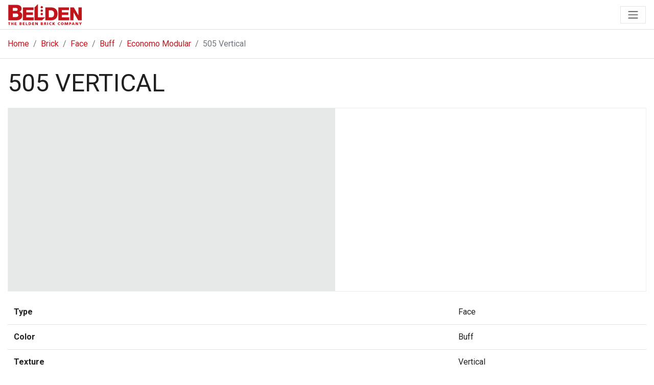

--- FILE ---
content_type: text/html; charset=utf-8
request_url: https://www.beldenbrick.com/brick/brick-colors/buff/texture/mm/economo_modular/series/finish/505_vertical
body_size: 15365
content:
<!DOCTYPE html><html><head><meta charSet="utf-8" data-next-head=""/><meta name="viewport" content="initial-scale=1.0, width=device-width" data-next-head=""/><title data-next-head="">505 Vertical | Buff Brick</title><meta name="description" content="Belden Brick offers a large inventory of high quality buff economo modular series finish brick. View brick photos, sizes, technical data and more at BeldenBrick.com." data-next-head=""/><meta name="keywords" content="belden brick company, brick manufacturers, brick industry, buff brick, vertical brick, extruded brick, buff bricks, buff brick company, face brick" data-next-head=""/><meta property="og:title" content="505 Vertical | Buff Brick" data-next-head=""/><meta property="og:type" content="website" data-next-head=""/><meta property="og:description" content="Belden Brick offers a large inventory of high quality buff economo modular series finish brick. View brick photos, sizes, technical data and more at BeldenBrick.com." data-next-head=""/><meta property="og:image" content="https://live.staticflickr.com/65535/50199294263_100379733b_m.jpg" data-next-head=""/><meta property="og:url" content="https://www.beldenbrick.com/brick/brick-colors/buff/texture/mm/economo_modular/series/finish/505_vertical" data-next-head=""/><meta name="twitter:card" content="summary_large_image" data-next-head=""/><meta property="og:site_name" content="The Belden Brick Company" data-next-head=""/><meta name="twitter:site" content="@beldenbrickco" data-next-head=""/><link rel="apple-touch-icon" sizes="180x180" href="/app-icon.png" data-next-head=""/><link rel="mask-icon" color="#FFFFFF" href="/app-icon.png" data-next-head=""/><meta name="apple-mobile-web-app-title" content="Brick Central" data-next-head=""/><meta name="application-name" content="Brick Central" data-next-head=""/><meta name="msapplication-TileColor" content="#FFFFFF" data-next-head=""/><meta name="theme-color" content="#FFFFFF" data-next-head=""/><link rel="preload" href="/_next/static/chunks/19aad566a9d588c1.css" as="style"/><link rel="preload" href="/_next/static/chunks/f26ab7d1c25e255b.css" as="style"/><link rel="stylesheet" href="https://fonts.googleapis.com/css2?family=Roboto:wght@400;700&amp;display=swap" data-next-head=""/><link rel="stylesheet" href="/_next/static/chunks/19aad566a9d588c1.css" data-n-g=""/><link rel="stylesheet" href="/_next/static/chunks/f26ab7d1c25e255b.css" data-n-p=""/><noscript data-n-css=""></noscript><script defer="" noModule="" src="/_next/static/chunks/a6dad97d9634a72d.js"></script><script src="/_next/static/chunks/f4240a630f917b5c.js" defer=""></script><script src="/_next/static/chunks/79969f07043e92bc.js" defer=""></script><script src="/_next/static/chunks/062fbd9310a8876b.js" defer=""></script><script src="/_next/static/chunks/turbopack-6d840c3c2cbb1601.js" defer=""></script><script src="/_next/static/chunks/f7e9e07dbfd3e379.js" defer=""></script><script src="/_next/static/chunks/6e60085fa8014c81.js" defer=""></script><script src="/_next/static/chunks/59787ffc3763f6b8.js" defer=""></script><script src="/_next/static/chunks/ef973cfbe42f66c3.js" defer=""></script><script src="/_next/static/chunks/turbopack-d2146e7138780f19.js" defer=""></script><script src="/_next/static/lTjmIVlLXM5-xqpFsh_Ku/_ssgManifest.js" defer=""></script><script src="/_next/static/lTjmIVlLXM5-xqpFsh_Ku/_buildManifest.js" defer=""></script></head><body><link rel="preload" as="image" href="https://live.staticflickr.com/65535/50199294263_100379733b_z.jpg"/><script async="" src="https://www.googletagmanager.com/gtag/js?id=G-BYDPLDMPQR"></script><script type="text/javascript" id="hs-script-loader" async="" defer="" src="//js.hs-scripts.com/20887526.js"></script><div id="__next"><div><!--$?--><template id="B:0"></template><!--/$--><div class="bb-breadcrumb border-bottom Print-module__K4ZW0a__noPrint"><div class="container pt-3"><ol class="breadcrumb"><li class="breadcrumb-item"><a href="/">Home</a></li><li class="breadcrumb-item"><a href="/brick">Brick</a></li><li class="breadcrumb-item"><a href="/brick/brick-colors">Face</a></li><li class="breadcrumb-item"><a href="/brick/brick-colors/buff">Buff</a></li><li class="breadcrumb-item"><a href="/brick/brick-colors/buff/texture/mm/economo_modular">Economo Modular</a></li><li class="breadcrumb-item active" aria-current="page">505 Vertical<!-- --> </li></ol></div></div><div class="bb-product-detail-area container"><div class="row"><div class="col-xl-9"><h2 class="mt-4">505 Vertical</h2><div class="bb-product-desc row mt-0 mt-md-4"><div class="col-xl-7"><div class="bb-product-img-wrap mb-3"><span style="box-sizing:border-box;display:inline-block;overflow:hidden;width:initial;height:initial;background:none;opacity:1;border:0;margin:0;padding:0;position:relative;max-width:100%"><span style="box-sizing:border-box;display:block;width:initial;height:initial;background:none;opacity:1;border:0;margin:0;padding:0;max-width:100%"><img style="display:block;max-width:100%;width:initial;height:initial;background:none;opacity:1;border:0;margin:0;padding:0" alt="" aria-hidden="true" src="data:image/svg+xml,%3csvg%20xmlns=%27http://www.w3.org/2000/svg%27%20version=%271.1%27%20width=%27640%27%20height=%27421%27/%3e"/></span><img alt="505 Vertical | Buff Bricks" src="https://live.staticflickr.com/65535/50199294263_100379733b_z.jpg" decoding="async" data-nimg="intrinsic" class="bb-img bb-product-image" style="position:absolute;top:0;left:0;bottom:0;right:0;box-sizing:border-box;padding:0;border:none;margin:auto;display:block;width:0;height:0;min-width:100%;max-width:100%;min-height:100%;max-height:100%"/></span></div></div><div class="col"><table class="table"><tbody><tr><th scope="row" class="border-top-0">Type</th><td class="border-top-0">Face</td></tr><tr><th scope="row">Color</th><td style="text-transform:capitalize">Buff</td></tr><tr><th scope="row">Texture</th><td>Vertical</td></tr><tr><th scope="row">Plant</th><td>Plant 8</td></tr><tr><th scope="row">Manufacturing Method</th><td>Extruded</td></tr></tbody></table></div></div></div><div class="col-xl-3 d-flex flex-column align-self-stretch border-left mt-0 mt-md-4"><div class="pb-2"><h5 class="">Belden Masonry Studio</h5><div class="d-flex flex-column p-2"><a class=" btn btn-outline-primary btn-lg bb-loader-link w-100 mb-2" href="/resources/belden-masonry-studio"><svg class="bb-icon-box" xmlns="http://www.w3.org/2000/svg" viewBox="0 0 16 16"><path d="M8.186 1.113a.5.5 0 0 0-.372 0L1.846 3.5 8 5.961 14.154 3.5zM15 4.239l-6.5 2.6v7.922l6.5-2.6V4.24zM7.5 14.762V6.838L1 4.239v7.923zM7.443.184a1.5 1.5 0 0 1 1.114 0l7.129 2.852A.5.5 0 0 1 16 3.5v8.662a1 1 0 0 1-.629.928l-7.185 2.874a.5.5 0 0 1-.372 0L.63 13.09a1 1 0 0 1-.63-.928V3.5a.5.5 0 0 1 .314-.464z"></path></svg>  Design &amp; Download</a>Create custom brick blends and download textures for your design workflow.</div></div></div></div></div><div class="container pb-3"><div class="my-3"><div><div><ul class=" nav nav-tabs mb-3" id="myTab" role="tablist"><li class=" nav-item"><a class=" nav-link active h5 mb-0" id="home-tab" data-toggle="tab" href="#sizes">Sizes</a></li><li class=" nav-item"><a class=" nav-link h5 he mb-0" id="profile-tab" data-toggle="tab" href="#specs">Specs</a></li><li class="ml-2"><a href="/brick/sizes-spec/505 Vertical" class="btn btn-secondary btn-lg py-1" target="_blank"><svg class="bb-icon-angle-right" xmlns="http://www.w3.org/2000/svg" viewBox="0 0 1792 1792"><path d="M1344 1344q0-26-19-45t-45-19-45 19-19 45 19 45 45 19 45-19 19-45zm256 0q0-26-19-45t-45-19-45 19-19 45 19 45 45 19 45-19 19-45zm128-224v320q0 40-28 68t-68 28h-1472q-40 0-68-28t-28-68v-320q0-40 28-68t68-28h465l135 136q58 56 136 56t136-56l136-136h464q40 0 68 28t28 68zm-325-569q17 41-14 70l-448 448q-18 19-45 19t-45-19l-448-448q-31-29-14-70 17-39 59-39h256v-448q0-26 19-45t45-19h256q26 0 45 19t19 45v448h256q42 0 59 39z"></path></svg>  Print Specs</a></li></ul></div><div class="tab-content" id="myTabContent"><div class="tab-pane fade show active" id="sizes"><div class="table-responsive"><table class="table bb-product-sizes"><thead class="thead-dark"><tr><th scope="col">Sizes</th><th scope="col" class="text-center">Width</th><th scope="col" class="text-center">Height</th><th scope="col" class="text-center">Length</th><th scope="col" class="text-center">Unit/Sq Ft</th></tr></thead><tbody><tr><th scope="row">Standard</th><td class="text-center">3 5/8<!-- -->&quot; | <!-- -->92<!-- -->mm</td><td class="text-center">2 1/4<!-- -->&quot; | <!-- -->57<!-- -->mm</td><td class="text-center">8<!-- -->&quot; | <!-- -->203<!-- -->mm</td><td class="text-center">6.55</td></tr><tr><th scope="row">Norman</th><td class="text-center">3 5/8<!-- -->&quot; | <!-- -->92<!-- -->mm</td><td class="text-center">2 1/4<!-- -->&quot; | <!-- -->57<!-- -->mm</td><td class="text-center">11 5/8<!-- -->&quot; | <!-- -->295<!-- -->mm</td><td class="text-center">4.57</td></tr><tr><th scope="row">Ambassador</th><td class="text-center">3 5/8<!-- -->&quot; | <!-- -->92<!-- -->mm</td><td class="text-center">2 1/4<!-- -->&quot; | <!-- -->57<!-- -->mm</td><td class="text-center">15 5/8<!-- -->&quot; | <!-- -->397<!-- -->mm</td><td class="text-center">3.43</td></tr><tr><th scope="row">Economo Modular</th><td class="text-center">3 5/8<!-- -->&quot; | <!-- -->92<!-- -->mm</td><td class="text-center">3 5/8<!-- -->&quot; | <!-- -->92<!-- -->mm</td><td class="text-center">7 5/8<!-- -->&quot; | <!-- -->194<!-- -->mm</td><td class="text-center">4.50</td></tr><tr><th scope="row">Utility</th><td class="text-center">3 5/8<!-- -->&quot; | <!-- -->92<!-- -->mm</td><td class="text-center">3 5/8<!-- -->&quot; | <!-- -->92<!-- -->mm</td><td class="text-center">11 5/8<!-- -->&quot; | <!-- -->295<!-- -->mm</td><td class="text-center">3.00</td></tr><tr><th scope="row">Monarch</th><td class="text-center">3 5/8<!-- -->&quot; | <!-- -->92<!-- -->mm</td><td class="text-center">3 5/8<!-- -->&quot; | <!-- -->92<!-- -->mm</td><td class="text-center">15 5/8<!-- -->&quot; | <!-- -->397<!-- -->mm</td><td class="text-center">2.25</td></tr></tbody></table></div></div><div class="tab-pane fade" id="specs"><div class="table-responsive"><table class="table bb-product-specs"><tbody><tr><th scope="row">Standards  /  Value</th><td><table class="table table-borderless"><tbody><tr><td class="w-25 text-nowrap">FACE BRICK C216</td><td>FBS</td></tr></tbody></table></td></tr></tbody><tbody><tr><th scope="row">Size</th><td colSpan="2"></td></tr><tr><th scope="row">Avg. Comp. (PSI)</th><td colSpan="2">12,440</td></tr><tr><th scope="row">Avg. 24 Hr. Cold Water Absor.	</th><td colSpan="2">5.50</td></tr><tr><th scope="row">Avg. 5 Hr. Boil Absor.	</th><td colSpan="2">7.30</td></tr><tr><th scope="row">Avg. Saturation Coeff.</th><td colSpan="2">0.75</td></tr><tr><th scope="row">Avg. Initial Rate Absor.</th><td colSpan="2">14.10</td></tr><tr><th scope="row">Test Report</th><td colSpan="2"><a href="https://content.beldenbrick.com/uploads/12939_32119_1dd0098481.pdf" target="_blank"><svg class="bb-icon-download mr-2" xmlns="http://www.w3.org/2000/svg" viewBox="0 0 1792 1792"><path d="M1344 1344q0-26-19-45t-45-19-45 19-19 45 19 45 45 19 45-19 19-45zm256 0q0-26-19-45t-45-19-45 19-19 45 19 45 45 19 45-19 19-45zm128-224v320q0 40-28 68t-68 28h-1472q-40 0-68-28t-28-68v-320q0-40 28-68t68-28h465l135 136q58 56 136 56t136-56l136-136h464q40 0 68 28t28 68zm-325-569q17 41-14 70l-448 448q-18 19-45 19t-45-19l-448-448q-31-29-14-70 17-39 59-39h256v-448q0-26 19-45t45-19h256q26 0 45 19t19 45v448h256q42 0 59 39z"></path></svg>Download</a></td></tr></tbody><tbody id="cleaning"><tr><th scope="row"><a class="bb-footer-link" href="/resources/cleaning-recommendations">Cleaning Recommendation</a></th><td colSpan="2"><div>Belden Brick recommends using <a href="https://prosoco.com/product/vana-trol/" target="_blank">Vanatrol®</a> to clean this product. Alternatively, <a href="https://www.eacochem.com/products/nmd80.html" target="_blank">EaCo Chem NMD 80®</a> can be used to clean any of our brick.</div></td></tr></tbody></table></div></div></div></div></div></div><div class="bb-bg-red"><div class="container-fluid py-5 bb-bg-red"><h2 class="text-center">Looking where to buy brick?</h2><h3 class="text-center"></h3><div class="text-center pt-4"><a class="btn btn-outline-light btn-lg" target="_top" href="/locator">Find Your Local Distributor</a></div></div></div><div class="Print-module__K4ZW0a__noPrint"><div class="bb-bg-dark"><div class="container"><div class="bb-footer"><div class="row py-3"><div class="col-md-6 col-lg-4 pt-3 mr-3"><svg class="bb-logo-footer" xmlns="http://www.w3.org/2000/svg" viewBox="0 0 333.27 95.33" width="100%" fill="currentColor"><path class="cls-1" d="M3,95.13H6.2V85.72h3V83.4H0v2.32H3v9.41m10.67,0h3.22v-5h3.81v5H23.9V83.4H20.68v4.49H16.87V83.4H13.65Zm15.53,0H37.9V92.91H32.41V90.26h5V88h-5V85.62h5.3V83.4H29.18Zm22.12,0h5.09c2.17,0,4.71-.59,4.71-3.39,0-1.43-.83-2.27-2.44-2.59a2.74,2.74,0,0,0,2.13-2.78c0-2-1.68-3-3.93-3H51.3Zm3.22-5h1c1.11,0,2.37.11,2.37,1.39s-1.23,1.36-2.4,1.36h-1Zm0-4.54h.94c1.07,0,2.11.1,2.11,1.18S56.48,88,55.42,88h-.9ZM66,95.13h8.72V92.91H69.2V90.26h5V88h-5V85.62h5.3V83.4H66Zm13.79,0H88V92.81H83V83.4H79.76Zm12.75,0h4.4c4.12,0,7.15-1.53,7.15-5.91,0-4.54-2.94-5.82-7.15-5.82h-4.4Zm3.22-9.41H97c2.35,0,3.75,1.21,3.75,3.55S99.38,92.81,97,92.81H95.73ZM109,95.13h8.72V92.91h-5.5V90.26h5V88h-5V85.62h5.3V83.4H109Zm13.84,0h3l-.1-8,4.26,8h4V83.4H131l.05,8-4.12-8h-4.11Zm24.87,0h5.09c2.17,0,4.71-.59,4.71-3.39,0-1.43-.83-2.27-2.44-2.59a2.74,2.74,0,0,0,2.13-2.78c0-2-1.68-3-3.93-3h-5.56Zm3.22-5h1c1.11,0,2.37.11,2.37,1.39s-1.23,1.36-2.41,1.36h-.95Zm0-4.54h.94c1.07,0,2.11.1,2.11,1.18S152.9,88,151.84,88h-.9Zm11.45,9.51h3.22V90.49h.68c1.2,0,1.61.51,2.27,2.52l.69,2.12h3.36l-1.17-3.19c-.61-1.43-.68-2.32-1.72-2.59a2.81,2.81,0,0,0,2.32-3c0-2-1.75-3-3.9-3h-5.75Zm3.22-9.51h.85c1.23,0,2.36.2,2.36,1.29,0,1.33-1.32,1.36-2.36,1.36h-.85Zm11.7,9.51h3.22V83.4h-3.22ZM196,92.41a8.63,8.63,0,0,1-3,.6c-2.36,0-4-1.39-4-3.69a3.62,3.62,0,0,1,3.78-3.8,6.52,6.52,0,0,1,3.15.82l.26-2.54a13.17,13.17,0,0,0-3.59-.6c-4,0-6.92,2-6.92,6.12,0,4.43,3.72,6,6.94,6a13.74,13.74,0,0,0,3.59-.47Zm4.75,2.72H204V89.8l3.79,5.33h4.11L207,88.86l4.47-5.46h-3.88L204,88.19l0-4.79h-3.22Zm34-2.72a8.58,8.58,0,0,1-3,.6c-2.36,0-4-1.39-4-3.69a3.62,3.62,0,0,1,3.78-3.8,6.52,6.52,0,0,1,3.15.82l.26-2.54a13.09,13.09,0,0,0-3.58-.6c-4,0-6.93,2-6.93,6.12,0,4.43,3.72,6,6.94,6a13.74,13.74,0,0,0,3.59-.47Zm4.3-3.14c0,3.73,2.11,6.06,6.06,6.06s6.06-2.33,6.06-6.06S249,83.2,245.05,83.2,239,85.5,239,89.27Zm3.33,0c0-2,.78-3.75,2.73-3.75s2.74,1.71,2.74,3.75S247,93,245.05,93,242.32,91.2,242.32,89.27ZM256,95.13h3.15l-.07-9,3,9h3l3.08-9v9h3.15V83.4H266.3l-2.68,7.8L261,83.4H256Zm20.35,0h3.22V91h1.25c3,0,4.8-1.41,4.8-3.78,0-2.64-1.73-3.85-5.42-3.85H276.3Zm3.22-9.51h.83c1.11,0,2,.38,2,1.58s-.89,1.61-2,1.61h-.83Zm8.39,9.51h3.27l.95-2.5h4.54l.9,2.5h3.53L296.45,83.4H292.5Zm8-4.72h-3l1.56-4.59Zm9.63,4.72h3l-.1-8,4.26,8h4V83.4h-3l.06,8-4.13-8h-4.1Zm20.07,0h3.22V90.71l4.44-7.31h-3.71l-2.34,4.71-2.37-4.71h-3.71l4.47,7.31Z"></path><path class="cls-1" d="M.43,3.31h34c12.51-.2,26.24,3,26.24,17.66,0,6.32-3.87,11.45-9.56,14.21A16.8,16.8,0,0,1,63.58,51.86c0,16.78-12.71,21.91-28.27,21.91H.43V3.31M20.56,59.06H35.71c6,0,10.17-2.07,10.17-7.89,0-6.22-4.47-8.29-10.17-8.29H20.56Zm0-28H35.2c3.26,0,7.73-1.68,7.73-6.71s-3.76-6.81-7.73-6.81H20.56Zm46.1-16h48.22V27.3H82.43V37.58h29.66V49.43H82.43V60.61h33.3V73.77H66.66Zm52.48.07L134.9,0V60.61H167L153.42,73.77H119.14Zm49-.07h26c18.56,0,29.66,10.94,29.66,29.11,0,19.24-11.27,29.61-29.66,29.61h-26Zm15.76,45.56h7.46c12-.25,16.7-4.77,16.7-16.53,0-10.69-5.94-15.87-16.7-15.87h-7.46Zm43.46-45.56H275.6V27.3H243.15V37.58h29.66V49.43H243.15V60.61h33.3V73.77H227.38Zm53.69,0h16.19l21,36.18.17-36.18h14.83V73.77H317.09l-21-36.6-.17,36.6H281.07ZM146.66,45.57a5.42,5.42,0,1,1,5.42,5.26A5.34,5.34,0,0,1,146.66,45.57Zm0-15.56a5.42,5.42,0,1,1,5.42,5.26A5.34,5.34,0,0,1,146.66,30Zm0-15.67a5.42,5.42,0,0,1,10.83,0,5.42,5.42,0,0,1-10.83,0Z"></path></svg><address><div class="pt-3"><a href="tel:3304560031" class="bb-footer-link"><svg class="bb-icon-phone mr-1" xmlns="http://www.w3.org/2000/svg" viewBox="0 0 1792 1792"><path d="M1600 1240q0 27-10 70.5t-21 68.5q-21 50-122 106-94 51-186 51-27 0-53-3.5t-57.5-12.5-47-14.5-55.5-20.5-49-18q-98-35-175-83-127-79-264-216t-216-264q-48-77-83-175-3-9-18-49t-20.5-55.5-14.5-47-12.5-57.5-3.5-53q0-92 51-186 56-101 106-122 25-11 68.5-21t70.5-10q14 0 21 3 18 6 53 76 11 19 30 54t35 63.5 31 53.5q3 4 17.5 25t21.5 35.5 7 28.5q0 20-28.5 50t-62 55-62 53-28.5 46q0 9 5 22.5t8.5 20.5 14 24 11.5 19q76 137 174 235t235 174q2 1 19 11.5t24 14 20.5 8.5 22.5 5q18 0 46-28.5t53-62 55-62 50-28.5q14 0 28.5 7t35.5 21.5 25 17.5q25 15 53.5 31t63.5 35 54 30q70 35 76 53 3 7 3 21z"></path></svg>330-456-0031</a></div><div class="pt-1"><a href="https://www.google.com/maps?saddr=&amp;daddr=700%20Tuscarawas%20St%20W,%20Canton,%20OH%2044702" target="_blank" class="bb-footer-link">700 Tuscarawas Street W<br/> Canton, OH 44702</a></div><div class="pt-3 pl-lg-3"><a class="btn btn-outline-light" href="/contact">Contact Us</a></div></address><div class="pt-5 disclaimer">© <!-- -->2026<!-- --> The Belden Brick Company   |   <a class="bb-footer-link" href="/privacy-policy">Privacy Policy</a></div></div><div class="col-auto mr-auto mt-lg-5 pt-3"><div class="row"><div class="col-auto mr-5"><ul class="list-unstyled"><li><a class="bb-footer-link" href="/brick">Brick</a></li><li><a class="bb-footer-link" href="/galleries/brick-gallery">Gallery</a></li><li><a href="https://designtools.beldenbrick.com" class="bb-footer-link" target="_blank">Design Tools</a></li><li><a class="bb-footer-link" href="/locator">Where To Buy</a></li><li><a class="bb-footer-link" href="/company/about">About</a></li><li><a class="bb-footer-link" href="/news">News</a></li><li><a class="bb-footer-link" href="/contact">Contact</a></li><li><button class="bb-footer-link btn btn-link p-0" data-toggle="modal" data-target="#prop65Warning">Prop 65 Warning</button></li></ul></div></div></div><div class="col-md-auto d-flex flex-column justify-content-end pt-2"><div class="mt-3" style="max-width:300px"><h4>BELDEN BRICK BULLETIN</h4><p>Our monthly newsletter features thought leadership, trends and product updates, project briefs, and industry news!</p><a class="btn btn-outline-secondary" href="/news/subscribe">Subscribe Today</a></div><div class="d-flex flex-wrap align-items-end justify-content-md-end pt-5"><a href="https://www.instagram.com/beldenbrickco" class="bb-social mr-2" target="_blank"><svg width="100%" xmlns="http://www.w3.org/2000/svg" viewBox="0 0 53 38"><path class="cls-1" d="M26.49,37.15c-1.75,0-3.5,0-5.24,0a22.8,22.8,0,0,1-5.08-.43,9.35,9.35,0,0,1-7.43-7.56A19.17,19.17,0,0,1,8.36,25c0-4,0-8,0-12a17.32,17.32,0,0,1,.57-4.91,9.36,9.36,0,0,1,7.38-6.82A19.17,19.17,0,0,1,20.45.86c4,0,8,0,12.07,0a17.67,17.67,0,0,1,4.75.53,9.35,9.35,0,0,1,7,7.48,23.08,23.08,0,0,1,.38,4.91q0,5.21,0,10.41a22.39,22.39,0,0,1-.42,5.1,9.37,9.37,0,0,1-7.63,7.47,23.39,23.39,0,0,1-4.8.38C30,37.17,28.26,37.15,26.49,37.15ZM26.5,4v.05c-1.46,0-2.92,0-4.38,0a27.94,27.94,0,0,0-5,.32A6.14,6.14,0,0,0,12,9a13.67,13.67,0,0,0-.4,3.55c0,3.73-.06,7.47,0,11.21a22.67,22.67,0,0,0,.31,4.58,6.16,6.16,0,0,0,4.67,5.09,13.58,13.58,0,0,0,3.41.39q6.51,0,13,0a15.88,15.88,0,0,0,2.84-.26A6.13,6.13,0,0,0,41,28.91a13.71,13.71,0,0,0,.39-3.55q0-6.36,0-12.73A14.22,14.22,0,0,0,41,9.38a6.17,6.17,0,0,0-3-4.23,8.42,8.42,0,0,0-3.9-1C31.57,4.11,29,4.07,26.5,4Z"></path><path class="cls-1" d="M26.49,9.67a9.33,9.33,0,1,1-9.32,9.22A9.32,9.32,0,0,1,26.49,9.67Zm0,3.24A6.08,6.08,0,1,0,32.57,19,6.11,6.11,0,0,0,26.5,12.91Z"></path><path class="cls-1" d="M36.22,11.48a2.18,2.18,0,0,1-.1-4.36,2.18,2.18,0,1,1,.1,4.36Z"></path></svg></a><a href="https://www.facebook.com/beldenbrickco" class="bb-social mx-2" target="_blank"><svg xmlns="http://www.w3.org/2000/svg" viewBox="0 0 53 38"><path class="cls-1" d="M18.11,20.22c1.16,0,2.33.05,3.48,0,.93-.06,1.15.31,1.12,1.16-.05,1.71,0,3.42,0,5.13,0,2.85,0,7.83-.05,10.68h6.79v-17h5.31c.29-2.25.56-4.4.85-6.67-1.91,0-3.62,0-5.33,0-.62,0-.87-.17-.85-.82,0-1.16,0-2.33,0-3.49A2.06,2.06,0,0,1,31.7,7c1.07,0,2.14,0,3.21,0,.58,0,.82-.18.8-.79,0-1.5,0-3,0-4.5,0-.66-.24-.84-.86-.83-1.62,0-3.24,0-4.86,0a7.23,7.23,0,0,0-7.1,5.76,23.47,23.47,0,0,0-.2,4.2c0,.88,0,1.75,0,2.71-1.62,0-3.11,0-4.6,0-.6,0-.81.21-.81.81q0,2.56,0,5.13C17.27,20.1,17.55,20.24,18.11,20.22Z"></path></svg></a><a href="https://www.pinterest.com/beldenbrickco" class="bb-social mx-2" target="_blank"><svg xmlns="http://www.w3.org/2000/svg" viewBox="0 0 53 38"><path class="cls-1" d="M24.22,24.6c-.12.49-.25,1-.37,1.46-.3,1.2-.62,2.38-.91,3.58a16.07,16.07,0,0,1-2.14,4.85c-.54.84-1.15,1.65-1.72,2.47-.1.14-.23.25-.38.17a.54.54,0,0,1-.22-.33,26.42,26.42,0,0,1-.26-5.55,24.35,24.35,0,0,1,.74-4l2.22-9.42a.65.65,0,0,0,0-.39,7.9,7.9,0,0,1-.07-5.76,4.34,4.34,0,0,1,2.14-2.43,3,3,0,0,1,3.28.36,3,3,0,0,1,.92,2.13A8.11,8.11,0,0,1,27,14.62c-.43,1.55-.89,3.08-1.34,4.63a3.19,3.19,0,0,0,2.75,4.2,4.68,4.68,0,0,0,4.07-1.68,10.23,10.23,0,0,0,2.21-4.05,17.75,17.75,0,0,0,.74-4.58,9.47,9.47,0,0,0-.51-3.77,7,7,0,0,0-4.48-4.3,10.78,10.78,0,0,0-8.8.67,9.39,9.39,0,0,0-4.92,7,8.66,8.66,0,0,0,0,3.17,5.34,5.34,0,0,0,1.23,2.59,1.23,1.23,0,0,1,.29,1.3c-.16.49-.26,1-.4,1.51a.74.74,0,0,1-1.14.55,6.12,6.12,0,0,1-3.3-3.35,11.08,11.08,0,0,1-.4-7.87,12.85,12.85,0,0,1,7.29-8.26A16.09,16.09,0,0,1,32.1,1.65a12,12,0,0,1,7.07,5.8,10.88,10.88,0,0,1,1.38,5.35A17.8,17.8,0,0,1,39,20.51a11.28,11.28,0,0,1-4.73,5.32,9.2,9.2,0,0,1-6,1.18A6,6,0,0,1,24.8,25.3C24.6,25.09,24.43,24.85,24.22,24.6Z"></path></svg></a><a href="https://www.linkedin.com/company/the-belden-brick-company" class="bb-social mx-2" target="_blank"><svg xmlns="http://www.w3.org/2000/svg" viewBox="0 0 53 38"><path class="cls-1" d="M28.56,15.65c3.07-3.7,6.82-4.05,10.84-2.82,3.08.94,4.48,3.44,4.81,6.43s.35,6.12.43,9.19c.07,2.46,0,4.91,0,7.37,0,.91-.25,1.36-1.26,1.33-1.83,0-3.66,0-5.49,0-.79,0-1.08-.29-1.08-1.11,0-3.81,0-7.63,0-11.45a16.53,16.53,0,0,0-.21-2.32c-.35-2.19-1.43-3.17-3.45-3.22a3.78,3.78,0,0,0-4.09,3.08,12.29,12.29,0,0,0-.27,2.42c0,3.74,0,7.48,0,11.22,0,1.13-.39,1.42-1.41,1.39-1.76-.06-3.51,0-5.26,0C21.32,37.16,21,36.8,21,36q0-11,0-22c0-1,.4-1.28,1.33-1.25,1.6.06,3.2.08,4.79,0,1.15-.06,1.57.37,1.44,1.47A13.07,13.07,0,0,0,28.56,15.65Z"></path><path class="cls-1" d="M16.67,25c0,3.62,0,7.24,0,10.86,0,.93-.23,1.35-1.23,1.32-1.79-.06-3.58,0-5.37,0-.84,0-1.2-.27-1.19-1.14q0-11,0-22.08c0-.8.24-1.21,1.14-1.19q2.69.09,5.37,0c.95,0,1.29.27,1.28,1.26C16.64,17.66,16.67,21.32,16.67,25Z"></path><path class="cls-1" d="M12.78,9.84A4.58,4.58,0,0,1,8.33,5.35,4.61,4.61,0,0,1,12.78.84a4.69,4.69,0,0,1,4.53,4.57A4.61,4.61,0,0,1,12.78,9.84Z"></path></svg></a><a href="https://www.youtube.com/c/TheBeldenBrickCompany" class="bb-social mx-3" target="_blank"><svg xmlns="http://www.w3.org/2000/svg" viewBox="0 0 53 38"><path class="cls-1" d="M26.52,37.16c-3.81-.09-7.63-.16-11.44-.27-1.79,0-3.58-.12-5.37-.27a10.72,10.72,0,0,1-4-.9,6,6,0,0,1-3-3.58,21,21,0,0,1-1-5.5A115.9,115.9,0,0,1,1.59,13.2c.07-1.6.24-3.19.43-4.78A10.34,10.34,0,0,1,3.28,4.47,5.86,5.86,0,0,1,7.14,1.62a23.29,23.29,0,0,1,4.71-.46C14.7,1,17.56.94,20.41.9c3.7-.05,7.4-.08,11.1,0,3,0,5.92.13,8.87.26a47.8,47.8,0,0,1,4.79.37,6.08,6.08,0,0,1,5.2,4.44,20.87,20.87,0,0,1,.88,4.83,108.46,108.46,0,0,1,.24,12c-.06,2.22-.27,4.44-.49,6.66a11.36,11.36,0,0,1-1,3.5,5.84,5.84,0,0,1-4.22,3.43,18.48,18.48,0,0,1-3.23.37c-3.45.16-6.91.28-10.36.37-1.9.05-3.79,0-5.69,0Zm-5.19-26V25.67l13.53-7.23Z"></path></svg></a><a href="https://twitter.com/beldenbrickco" class="bb-social mx-2" target="_blank"><svg xmlns="http://www.w3.org/2000/svg" viewBox="0 0 53 38"><path d="m30.52,16.43L45.2.94h-3.56l-12.62,13.44L19.13.84l-11.26.4,14.88,19.83-15.11,16.09h3.25l13.36-14.1,10.58,14.1,10.55-.4-14.85-20.33Zm-4.6,4.85l-1.49-2.01L12.62,3.38l5.71.32,9.11,12.37,1.5,2.04,12.23,16.6-5.23.08-10.02-13.49Z"></path></svg></a><a href="https://www.threads.net/@beldenbrickco" class="bb-social mx-2" target="_blank"><svg xmlns="http://www.w3.org/2000/svg" viewBox="0 0 53 38"><path d="m35.19,17.67c-.16-.07-.32-.15-.48-.22-.28-5.16-3.1-8.12-7.84-8.15-.02,0-.04,0-.06,0-2.83,0-5.19,1.21-6.64,3.41l2.61,1.79c1.08-1.64,2.79-2,4.04-2h.04c1.56.01,2.74.46,3.5,1.35.55.64.93,1.53,1.11,2.66-1.38-.24-2.88-.31-4.48-.22-4.51.26-7.4,2.89-7.21,6.54.1,1.85,1.02,3.45,2.6,4.49,1.33.88,3.05,1.31,4.83,1.21,2.36-.13,4.2-1.03,5.49-2.67.98-1.25,1.6-2.87,1.87-4.9,1.12.68,1.96,1.57,2.41,2.64.78,1.82.83,4.82-1.62,7.26-2.14,2.14-4.71,3.06-8.6,3.09-4.31-.03-7.58-1.42-9.7-4.11-1.99-2.53-3.01-6.17-3.05-10.84.04-4.67,1.06-8.32,3.05-10.84,2.12-2.7,5.38-4.08,9.7-4.11,4.35.03,7.66,1.42,9.87,4.13,1.08,1.33,1.89,3,2.43,4.95l3.05-.81c-.65-2.4-1.67-4.46-3.07-6.18-2.82-3.47-6.95-5.25-12.27-5.29h-.02c-5.31.04-9.39,1.82-12.14,5.31-2.44,3.1-3.7,7.42-3.74,12.83h0s0,.03,0,.03c.04,5.41,1.3,9.73,3.74,12.83,2.74,3.49,6.83,5.27,12.14,5.31h.02c4.72-.03,8.05-1.27,10.79-4.01,3.59-3.58,3.48-8.07,2.3-10.83-.85-1.98-2.47-3.58-4.68-4.64m-8.15,7.66c-1.97.11-4.03-.78-4.13-2.67-.07-1.41,1-2.98,4.25-3.17.37-.02.74-.03,1.09-.03,1.18,0,2.28.11,3.29.33-.37,4.67-2.57,5.43-4.5,5.54"></path></svg></a><a href="https://www.arcat.com/arcatcos/cos9530/arc30877.html" class="bb-social ml-2" target="_blank"><svg xmlns="http://www.w3.org/2000/svg" viewBox="0 0 53 14"><path d="M42.12,2.39h3v12L38.38,0,31.93,13a5.37,5.37,0,0,1-4-.12,5.52,5.52,0,0,1-3.2-4.29A5.88,5.88,0,0,1,27.17,3,5.46,5.46,0,0,1,33,2.86l1,.67.79-1.44A7.28,7.28,0,0,0,30.83.29a7.17,7.17,0,0,0-6.89,3.38,8.46,8.46,0,0,0-1.08,5.21,7.17,7.17,0,0,0,4.58,5.74c1.81.74,5.23.33,5.81.24L38.37,4.41,43.06,15h4V2.4h3.08v-2H42.12V2.36"></path><path d="M18.5,9.77,17.16,7.06a4.29,4.29,0,0,0,1.56.1,2.76,2.76,0,0,0,2.11-2,2.77,2.77,0,0,0-.61-2.36,2,2,0,0,0-1.6-.72H16.28V15H12.4L7.53,4.43,2.38,15H0L7.51.11,14.3,14V.42h4.3a4.1,4.1,0,0,1,3.65,1.82,4.39,4.39,0,0,1,.36,4.07,4.45,4.45,0,0,1-2.5,2.32L23.37,15H21.11L18.5,9.77"></path><path d="M51.67.48a.9.9,0,0,1,.9.91.91.91,0,1,1-1.82,0,.91.91,0,0,1,.91-.91Zm0,.14a.76.76,0,0,0-.73.77.75.75,0,0,0,.74.78.74.74,0,0,0,.73-.77.76.76,0,0,0-.73-.78Zm-.17,1.31h-.16v-1a1.12,1.12,0,0,1,.29,0,.48.48,0,0,1,.31.08.22.22,0,0,1,.1.21.26.26,0,0,1-.2.25h0c.09,0,.15.09.17.24a1.23,1.23,0,0,0,.06.26h-.17a1,1,0,0,1-.07-.26c0-.13-.08-.18-.22-.18h-.11Zm0-.57h.12c.13,0,.25-.05.25-.17S51.79,1,51.61,1h-.12Z"></path></svg></a></div></div></div></div></div></div><div class="modal fade" id="prop65Warning" tabindex="-1" role="dialog" aria-labelledby="exampleModalLabel" aria-hidden="true"><div class="modal-dialog" role="document"><div class="modal-content"><div class="modal-header"><h5 class="modal-title" id="prop65WarningLabel">Prop 65 Warning</h5><button type="button" class="close" data-dismiss="modal" aria-label="Close"><span aria-hidden="true">×</span></button></div><div class="modal-body"><div class="alert alert-warning" role="alert"><svg xmlns="http://www.w3.org/2000/svg" viewBox="0 0 1792 1792"><path d="M1024 1375v-190q0-14-9.5-23.5t-22.5-9.5h-192q-13 0-22.5 9.5t-9.5 23.5v190q0 14 9.5 23.5t22.5 9.5h192q13 0 22.5-9.5t9.5-23.5zm-2-374l18-459q0-12-10-19-13-11-24-11h-220q-11 0-24 11-10 7-10 21l17 457q0 10 10 16.5t24 6.5h185q14 0 23.5-6.5t10.5-16.5zm-14-934l768 1408q35 63-2 126-17 29-46.5 46t-63.5 17h-1536q-34 0-63.5-17t-46.5-46q-37-63-2-126l768-1408q17-31 47-49t65-18 65 18 47 49z"></path></svg> <strong>WARNING:</strong> This product can expose you to respirable crystalline silica, a chemical known to the State of California to cause cancer and reproductive harm. For more information go to: <a href="https://www.P65Warnings.ca.gov" target="_blank">www.P65Warnings.ca.gov</a>.</div></div><div class="modal-footer"><button type="button" class="btn btn-secondary" data-dismiss="modal">Close</button></div></div></div></div><div id="bbCookies" class="bb-bg-red bb-cookies"><div class="d-flex align-items-center justify-content-around text-center p-3 p-lg-0"><p class="mb-0 pr-3 text-left">This website uses cookies to analyze traffic, assist with navigation, and improve your experience. You can learn more about our cookies in our <a href="/privacy-policy">Privacy Policy</a>.</p><button type="button" class="btn btn-outline-light btn-lg my-3 close" aria-label="Close"><span aria-hidden="true">×</span></button></div></div></div><dialog id="globalMessage" class="fixed-top p-0 w-auto border-0" style="top:8.55rem"><div class="container"><div class="alert alert-success alert-dismissible d-flex justify-content-between m-0 w-100"><span id="message" class=""></span><button type="button" class="btn close"><span aria-hidden="true">×</span></button></div></div></dialog><script src="https://code.jquery.com/jquery-3.3.1.slim.min.js" integrity="sha384-q8i/X+965DzO0rT7abK41JStQIAqVgRVzpbzo5smXKp4YfRvH+8abtTE1Pi6jizo" crossorigin="anonymous"></script><script src="https://cdnjs.cloudflare.com/ajax/libs/popper.js/1.14.7/umd/popper.min.js" integrity="sha384-UO2eT0CpHqdSJQ6hJty5KVphtPhzWj9WO1clHTMGa3JDZwrnQq4sF86dIHNDz0W1" crossorigin="anonymous"></script><script src="https://stackpath.bootstrapcdn.com/bootstrap/4.3.1/js/bootstrap.min.js" integrity="sha384-JjSmVgyd0p3pXB1rRibZUAYoIIy6OrQ6VrjIEaFf/nJGzIxFDsf4x0xIM+B07jRM" crossorigin="anonymous"></script><script src="https://www.google-analytics.com/analytics.js"></script><script src="/js/bb-analytics.js"></script></div></div><script>requestAnimationFrame(function(){$RT=performance.now()});</script><div hidden id="S:0"><div class="sticky-top bg-white border-bottom noSticky"><nav id="bb-navbar" class="navbar navbar-expand-xl navbar-light bb-navbar bb-navbar-start"><div class="container position-relative"><a href="/" class="navbar-brand py-0 mr-0"><svg class="bb-logo" xmlns="http://www.w3.org/2000/svg" viewBox="0 0 333.27 95.33" width="100%" height="100%" fill="#C0151B"><path class="cls-1" d="M3,95.13H6.2V85.72h3V83.4H0v2.32H3v9.41m10.67,0h3.22v-5h3.81v5H23.9V83.4H20.68v4.49H16.87V83.4H13.65Zm15.53,0H37.9V92.91H32.41V90.26h5V88h-5V85.62h5.3V83.4H29.18Zm22.12,0h5.09c2.17,0,4.71-.59,4.71-3.39,0-1.43-.83-2.27-2.44-2.59a2.74,2.74,0,0,0,2.13-2.78c0-2-1.68-3-3.93-3H51.3Zm3.22-5h1c1.11,0,2.37.11,2.37,1.39s-1.23,1.36-2.4,1.36h-1Zm0-4.54h.94c1.07,0,2.11.1,2.11,1.18S56.48,88,55.42,88h-.9ZM66,95.13h8.72V92.91H69.2V90.26h5V88h-5V85.62h5.3V83.4H66Zm13.79,0H88V92.81H83V83.4H79.76Zm12.75,0h4.4c4.12,0,7.15-1.53,7.15-5.91,0-4.54-2.94-5.82-7.15-5.82h-4.4Zm3.22-9.41H97c2.35,0,3.75,1.21,3.75,3.55S99.38,92.81,97,92.81H95.73ZM109,95.13h8.72V92.91h-5.5V90.26h5V88h-5V85.62h5.3V83.4H109Zm13.84,0h3l-.1-8,4.26,8h4V83.4H131l.05,8-4.12-8h-4.11Zm24.87,0h5.09c2.17,0,4.71-.59,4.71-3.39,0-1.43-.83-2.27-2.44-2.59a2.74,2.74,0,0,0,2.13-2.78c0-2-1.68-3-3.93-3h-5.56Zm3.22-5h1c1.11,0,2.37.11,2.37,1.39s-1.23,1.36-2.41,1.36h-.95Zm0-4.54h.94c1.07,0,2.11.1,2.11,1.18S152.9,88,151.84,88h-.9Zm11.45,9.51h3.22V90.49h.68c1.2,0,1.61.51,2.27,2.52l.69,2.12h3.36l-1.17-3.19c-.61-1.43-.68-2.32-1.72-2.59a2.81,2.81,0,0,0,2.32-3c0-2-1.75-3-3.9-3h-5.75Zm3.22-9.51h.85c1.23,0,2.36.2,2.36,1.29,0,1.33-1.32,1.36-2.36,1.36h-.85Zm11.7,9.51h3.22V83.4h-3.22ZM196,92.41a8.63,8.63,0,0,1-3,.6c-2.36,0-4-1.39-4-3.69a3.62,3.62,0,0,1,3.78-3.8,6.52,6.52,0,0,1,3.15.82l.26-2.54a13.17,13.17,0,0,0-3.59-.6c-4,0-6.92,2-6.92,6.12,0,4.43,3.72,6,6.94,6a13.74,13.74,0,0,0,3.59-.47Zm4.75,2.72H204V89.8l3.79,5.33h4.11L207,88.86l4.47-5.46h-3.88L204,88.19l0-4.79h-3.22Zm34-2.72a8.58,8.58,0,0,1-3,.6c-2.36,0-4-1.39-4-3.69a3.62,3.62,0,0,1,3.78-3.8,6.52,6.52,0,0,1,3.15.82l.26-2.54a13.09,13.09,0,0,0-3.58-.6c-4,0-6.93,2-6.93,6.12,0,4.43,3.72,6,6.94,6a13.74,13.74,0,0,0,3.59-.47Zm4.3-3.14c0,3.73,2.11,6.06,6.06,6.06s6.06-2.33,6.06-6.06S249,83.2,245.05,83.2,239,85.5,239,89.27Zm3.33,0c0-2,.78-3.75,2.73-3.75s2.74,1.71,2.74,3.75S247,93,245.05,93,242.32,91.2,242.32,89.27ZM256,95.13h3.15l-.07-9,3,9h3l3.08-9v9h3.15V83.4H266.3l-2.68,7.8L261,83.4H256Zm20.35,0h3.22V91h1.25c3,0,4.8-1.41,4.8-3.78,0-2.64-1.73-3.85-5.42-3.85H276.3Zm3.22-9.51h.83c1.11,0,2,.38,2,1.58s-.89,1.61-2,1.61h-.83Zm8.39,9.51h3.27l.95-2.5h4.54l.9,2.5h3.53L296.45,83.4H292.5Zm8-4.72h-3l1.56-4.59Zm9.63,4.72h3l-.1-8,4.26,8h4V83.4h-3l.06,8-4.13-8h-4.1Zm20.07,0h3.22V90.71l4.44-7.31h-3.71l-2.34,4.71-2.37-4.71h-3.71l4.47,7.31Z"></path><path class="cls-1" d="M.43,3.31h34c12.51-.2,26.24,3,26.24,17.66,0,6.32-3.87,11.45-9.56,14.21A16.8,16.8,0,0,1,63.58,51.86c0,16.78-12.71,21.91-28.27,21.91H.43V3.31M20.56,59.06H35.71c6,0,10.17-2.07,10.17-7.89,0-6.22-4.47-8.29-10.17-8.29H20.56Zm0-28H35.2c3.26,0,7.73-1.68,7.73-6.71s-3.76-6.81-7.73-6.81H20.56Zm46.1-16h48.22V27.3H82.43V37.58h29.66V49.43H82.43V60.61h33.3V73.77H66.66Zm52.48.07L134.9,0V60.61H167L153.42,73.77H119.14Zm49-.07h26c18.56,0,29.66,10.94,29.66,29.11,0,19.24-11.27,29.61-29.66,29.61h-26Zm15.76,45.56h7.46c12-.25,16.7-4.77,16.7-16.53,0-10.69-5.94-15.87-16.7-15.87h-7.46Zm43.46-45.56H275.6V27.3H243.15V37.58h29.66V49.43H243.15V60.61h33.3V73.77H227.38Zm53.69,0h16.19l21,36.18.17-36.18h14.83V73.77H317.09l-21-36.6-.17,36.6H281.07ZM146.66,45.57a5.42,5.42,0,1,1,5.42,5.26A5.34,5.34,0,0,1,146.66,45.57Zm0-15.56a5.42,5.42,0,1,1,5.42,5.26A5.34,5.34,0,0,1,146.66,30Zm0-15.67a5.42,5.42,0,0,1,10.83,0,5.42,5.42,0,0,1-10.83,0Z"></path></svg></a><div class="d-flex align-items-center"><div class="d-xl-none d-flex align-items-center mr-2 noPrint"><div></div></div><button class="navbar-toggler collapsed noPrint" type="button" aria-controls="navbarColor01" aria-expanded="false" aria-label="Toggle navigation"><span class="navbar-toggler-icon"><svg xmlns="http://www.w3.org/2000/svg" width="24" height="24" viewBox="0 0 30 30"><path stroke="rgba(0, 0, 0, 0.7)" stroke-linecap="round" stroke-miterlimit="10" stroke-width="2" d="M4 7h22M4 15h22M4 23h22"></path></svg></span></button></div><div class="bb-navbar-collapse navbar-collapse collapse noPrint" id="navbarColor01"><hr class="bb-navbar-divider"/><ul class="navbar-nav ml-auto mr-auto"><li class="nav-item dropdown"><a href="#" class="nav-link dropdown-toggle active bb-loader-link" id="navbarBrickDropdown" role="button" aria-haspopup="true" aria-expanded="false">Brick</a><div class="dropdown-menu " aria-labelledby="navbarBrickDropdown"><a class="dropdown-item" href="/brick">Full Catalog</a><div class="dropdown-divider"></div><a class="dropdown-item" href="/brick/face">Face</a><a class="dropdown-item" href="/brick/thin">Thin</a><a class="dropdown-item" href="/brick/oversized">Oversized</a><a class="dropdown-item" href="/brick/structural">Structural</a><a class="dropdown-item" href="/brick/pavers">Pavers</a><a class="dropdown-item" href="/brick/special-shapes">Special Shapes</a><a class="dropdown-item" href="/brick/roman">Roman</a><a class="dropdown-item" href="/brick/chemical-resistant">Chemical Resistant</a><a class="dropdown-item" href="/brick/glazed">Glazed</a><a class="dropdown-item" href="/brick/molded">Molded</a></div></li><li class="nav-item dropdown"><a href="#" class="nav-link dropdown-toggle  bb-loader-link" id="navbarGalleriesDropdown" role="button" aria-haspopup="true" aria-expanded="false">Galleries</a><div class="dropdown-menu " aria-labelledby="navbarGalleriesDropdown"><a class="dropdown-item" href="/galleries/brick-gallery">Brick Gallery</a><a class="dropdown-item" href="/galleries/project-briefs">Project Briefs</a></div></li><li class="nav-item dropdown"><a href="#" class="nav-link dropdown-toggle  bb-loader-link" id="navbarCompanyDropdown" role="button" aria-haspopup="true" aria-expanded="false">Company</a><div class="dropdown-menu " aria-labelledby="navbarCompanyDropdown"><a class="dropdown-item" href="/company/about">About</a><a class="dropdown-item" href="/company/history">History</a><a class="dropdown-item" href="/company/standards">Standards</a><a class="dropdown-item" href="/company/careers">Careers</a></div></li><li class="nav-item dropdown"><a href="#" class="nav-link dropdown-toggle  bb-loader-link" id="navbarResourcesDropdown" role="button" aria-haspopup="true" aria-expanded="false">Resources</a><div class="dropdown-menu " aria-labelledby="navbarResourcesDropdown"><a activeClassName="active" class="dropdown-item" href="/resources/brick-dimensions-guide">Dimensions Guide</a><a activeClassName="active" class="dropdown-item" href="/resources/belden-masonry-studio">Masonry Studio</a><a href="https://designtools.beldenbrick.com" class="dropdown-item" target="_blank">Design Tools</a><a class="dropdown-item" href="/resources/literature">Literature</a><a class="dropdown-item" href="/resources/videos">Videos</a><a class="dropdown-item" href="/resources/industry-resources">Industry Resources</a><a class="dropdown-item" href="/resources/sustainability">Sustainability</a><a class="dropdown-item" href="/resources/brick-test-results">Brick Test Results</a><a class="dropdown-item" target="_blank" href="/resources/belden-brick-sds-en.pdf">Brick Safety Data Sheet (SDS)</a><a class="dropdown-item" target="_blank" href="/resources/belden-brick-sds-es.pdf">Brick Safety Data Sheet (SDS) - Español</a><div class="dropdown-divider"></div><a class="dropdown-item" href="/brick/face#resources">Face</a><a class="dropdown-item" href="/brick/thin#resources">Thin</a><a class="dropdown-item" href="/brick/oversized#resources">Oversized</a><a class="dropdown-item" href="/brick/pavers#resources">Pavers</a><a class="dropdown-item" href="/brick/special-shapes#resources">Special Shapes</a></div></li><li class="nav-item"><a class="nav-link bb-loader-link" href="/news">News</a></li><li class="nav-item"><a class="nav-link bb-loader-link" href="/contact">Contact</a></li></ul><a activeClassName="active" class="btn btn-primary mr-xl-5" href="/locator">Find a Distributor</a><form id="searchBricks" name="catalog-search-header" class="bb-search-header form-inline " action="/brick"><div class="input-group"><input type="search" id="searchBricksInput" class="form-control" placeholder="Search catalog color, size, texture…" aria-label="Search Catalog" aria-describedby="button-addon2" name="search" value=""/><div class="input-group-append"><button class="d-flex justify-content-center align-items-center btn btn-secondary bb-loader-link" type="submit" id="button-addon2"><svg class="bb-icon-search" viewBox="0 0 1792 1792"><path fill="#000" d="M1216 832q0-185-131.5-316.5t-316.5-131.5-316.5 131.5-131.5 316.5 131.5 316.5 316.5 131.5 316.5-131.5 131.5-316.5zm512 832q0 52-38 90t-90 38q-54 0-90-38l-343-342q-179 124-399 124-143 0-273.5-55.5t-225-150-150-225-55.5-273.5 55.5-273.5 150-225 225-150 273.5-55.5 273.5 55.5 225 150 150 225 55.5 273.5q0 220-124 399l343 343q37 37 37 90z"></path></svg></button></div></div></form><div class="bb-navbar-aside"><ul class="navbar-nav ml-auto"><li></li><li></li><li></li></ul></div><hr class="bb-navbar-divider"/><hr class="bb-navbar-divider"/><hr class="bb-navbar-divider"/></div></div></nav></div></div><script>$RB=[];$RV=function(a){$RT=performance.now();for(var b=0;b<a.length;b+=2){var c=a[b],e=a[b+1];null!==e.parentNode&&e.parentNode.removeChild(e);var f=c.parentNode;if(f){var g=c.previousSibling,h=0;do{if(c&&8===c.nodeType){var d=c.data;if("/$"===d||"/&"===d)if(0===h)break;else h--;else"$"!==d&&"$?"!==d&&"$~"!==d&&"$!"!==d&&"&"!==d||h++}d=c.nextSibling;f.removeChild(c);c=d}while(c);for(;e.firstChild;)f.insertBefore(e.firstChild,c);g.data="$";g._reactRetry&&requestAnimationFrame(g._reactRetry)}}a.length=0};
$RC=function(a,b){if(b=document.getElementById(b))(a=document.getElementById(a))?(a.previousSibling.data="$~",$RB.push(a,b),2===$RB.length&&("number"!==typeof $RT?requestAnimationFrame($RV.bind(null,$RB)):(a=performance.now(),setTimeout($RV.bind(null,$RB),2300>a&&2E3<a?2300-a:$RT+300-a)))):b.parentNode.removeChild(b)};$RC("B:0","S:0")</script><script id="__NEXT_DATA__" type="application/json">{"props":{"pageProps":{"data":{"bricks":[{"mm":"Extruded","os":true,"tw":false,"pci":null,"c216":"FBS","keys":"PLANT 8,P8 BUFF RANGES,EXTRUDED,BUFFS,BEIGE,BEIGES,BROWNISH,GOLD,GOLDS,GOLDEN,GOLDENS,VERTICAL SCRATCH,BRICK,BRICKS","name":"505 Vertical","thin":false,"c1088":null,"c1272":null,"clean":[{"name":"Vanatrol","instruct":"Belden Brick recommends using \u003ca href=\"https://prosoco.com/product/vana-trol/\" target=\"_blank\"\u003eVanatrol®\u003c/a\u003e to clean this product. Alternatively, \u003ca href=\"https://www.eacochem.com/products/nmd80.html\" target=\"_blank\"\u003eEaCo Chem NMD 80®\u003c/a\u003e can be used to clean any of our brick.","shortInstruct":"\u003ca href=\"https://prosoco.com/product/vana-trol/\" target=\"_blank\"\u003eVanatrol®\u003c/a\u003e or \u003ca href=\"https://www.eacochem.com/products/nmd80.html\" target=\"_blank\"\u003eEaCo Chem NMD 80®\u003c/a\u003e"}],"color":"Buff","plant":"Plant 8","sizes":[{"hMM":57,"lMM":203,"wMM":92,"hStr":"2 1/4","lStr":"8","name":"Standard","wStr":"3 5/8","perSF":"6.55","sCode":"000","avaThin":true},{"hMM":57,"lMM":295,"wMM":92,"hStr":"2 1/4","lStr":"11 5/8","name":"Norman","wStr":"3 5/8","perSF":"4.57","sCode":"190","avaThin":true},{"hMM":57,"lMM":397,"wMM":92,"hStr":"2 1/4","lStr":"15 5/8","name":"Ambassador","wStr":"3 5/8","perSF":"3.43","sCode":"340","avaThin":false},{"hMM":92,"lMM":194,"wMM":92,"hStr":"3 5/8","lStr":"7 5/8","name":"Economo Modular","wStr":"3 5/8","perSF":"4.50","sCode":"110","avaThin":true},{"hMM":92,"lMM":295,"wMM":92,"hStr":"3 5/8","lStr":"11 5/8","name":"Utility","wStr":"3 5/8","perSF":"3.00","sCode":"230","avaThin":true},{"hMM":92,"lMM":397,"wMM":92,"hStr":"3 5/8","lStr":"15 5/8","name":"Monarch","wStr":"3 5/8","perSF":"2.25","sCode":"300","avaThin":false}],"splID":"00002350","tests":[{"size":null,"paver":false,"splID":"00002350","thinBrick":false,"reportName":"12939-32119.pdf","avg5boilAbsorb":"7.30","avgCompression":"12,440","testResultDate":"2024-07-29","avg24coldAbsorb":"5.50","avgSaturationCoef":"0.75","avgInitialRateAbsorb":"14.10","reportURL":[{"id":910,"name":"12939-32119.pdf","alternativeText":"","caption":"","width":null,"height":null,"formats":null,"hash":"12939_32119_1dd0098481","ext":".pdf","mime":"application/pdf","size":182.12,"url":"/uploads/12939_32119_1dd0098481.pdf","previewUrl":null,"provider":"local","provider_metadata":null,"created_at":"2024-08-29T16:25:41.976Z","updated_at":"2024-08-29T16:25:42.035Z","related":[]}]}],"usage":"Face","active":true,"finish":null,"series":null,"c902abr":null,"c902app":null,"c902wea":null,"texture":"Vertical","c1272app":null,"largeURL":"https://live.staticflickr.com/65535/50199294263_100379733b_z.jpg","thumbURL":"https://live.staticflickr.com/65535/50199294263_100379733b_m.jpg"}],"availableFilters":{"types":["Face"],"colors":["buff"],"textures":["vertical"],"mms":["extruded"],"sizes":["standard","norman","ambassador","economo_modular","utility","monarch"],"finishes":[],"series":[],"shapes":[],"availability":[]},"filters":{"mms":["Molded","Extruded"],"plnt":["Plant 2","Plant 3","Plant 4","Plant 6","Plant 8"],"Types":["Facebrick","Paver","Shape"],"sizes":["Standard","Jumbo Standard Molded","Jumbo Standard Molded 3/4 Flat Back","Modular 9/16 90 Deg Corner","Modular","Modular 3/4 Back Surface Texture","Modular 5/8 Flat Back","Modular 3/4 Flat Back","Modular 9/16 Back Surface Texture","Economo Modular","Economo Modular 3/4 Back Surface Texture","Economo Modular 5/8 Flat Back","Roman","Roman 16","Roman 21","Norman","Norman 3/4 Back Surface Texture","Norman 9/16 Back Surface Texture","Utility","Utility 3/4 Back Surface Texture","Double Utility","Monarch","6\" Thru-Wall Monarch","8\" Thru-Wall Monarch","Double Monarch","Ambassador","Jumbo Paver","Standard Paver","Split Paver","Modular Paver","Standard 8 x 8 Paver","Standard Plank Paver","Jumbo Permeable Paver","9 x 4-1/2 x 1-1/4","2-1/2 x 4-1/2 x 9","A/P 9 x 4-1/2 x 2-1/4","Norman 5/8 Flat Back","Utility 5/8 Flat Back"],"colors":["Red","Black","Gray","White","Buff","Blue","Purple","Yellow","Pink","Orange","Cream","Green","Brown","Tan"],"series":["Belcrest","City Line","ADA","Antique Colonial","Plank","Utopian","Mora Cerámicas","Permeable","Beehive","Tumbled","Spectrum","Luminescent","Crestline"],"shapes":{"Headers":["Bullnose","External Internal Corners","Sloped Chamfered","Watertables"],"Rowlocks":["Bullnose","Coves","Lip Stretchers","Watertables","Sloped Chamfered"],"Soldiers":["Accents","External Internal Corners","Lip Stretchers","Sloped Chamfered"],"Wall Caps":["Wall Caps"],"Stretchers":["Bullnose","Notched","Accents","External Internal Corners","Lip Stretchers","Sloped Chamfered","Watertables","Radials"],"Special Accents":["Accents"]},"finishes":["Sand","Glazed","Clay Coated","Ceramic Based Colorant","Luminescent","Engobe"],"textures":["Sandmold Quoin","Glazed Coarse Velour Glossy","Glazed Weather-Tex Glossy","Antique Colonial Waxed","Glazed Smooth Satin Eased Edge","Glazed Quoin Smooth Satin Eased Edge","Double-Faced Smooth With Coarse Speck","Glazed Velour Satin","Glazed Quoin Velour Satin","Velour Double Quoin","Velour Eased Edge","Smooth Eased Edge","Glazed Smooth Glossy Eased Edge","Glazed Quoin Smooth Glossy Eased Edge","Waterstruck","Rockface Quoin","Sanded Coarse Velour Waxed","Double-Faced Sanded Coarse Velour Waxed","Coarse Velour Quoin","Not Applicable","Vertical Waxed","Smooth","Velour","Dart-Tex","Vertical","Matt","Sandmold","Wire Cut","Antique Colonial","Bark","Coarse Velour","Weather-Tex","Tumbled","Sanded Velour","ADA Chamfered Truncated Dome","Sanded Dart-Tex","Sanded Rustic","Modified Matt","Glazed Quoin Smooth Matt","Glazed Smooth Matt","Scored 3","Wire 5","Warsaw","Semi Smooth","Worm","Rockface","Smooth Back","Double-Faced","Glazed Smooth Glossy","Glazed Quoin Smooth Glossy","Wire 5 Waxed","Velour Waxed","Smooth Sanded","Vertical Fibre","Shadow-Tex","Ruggs","Chamfered","Dart-Tex Fine Grind","Chamfered Lug","Straight-edge Lug","Abrasive Finish","Smooth Waxed","Smooth Abrasive Waxed","Vertical Fibre Waxed","Chamfer Center False Joint","Fired Heavy Tumbled","Fired Light Tumbled","Rolled Vertical","Turkey Track","Quoin","Various Texture","Double-Faced Smooth Abrasive Waxed","Double-Faced Coarse Velour","Glazed Double Quoin Smooth Glossy","Double-Faced Smooth","Double-Faced Velour","Double-Faced Vertical Fibre","Die Skin Bed","Peb-Tex","Double-Faced Sanded Velour","Double-Faced Sanded Coarse Velour","Sanded Coarse Velour","Green Tumbled Bark","Green Tumbled Smooth","Double-Faced Smooth Abrasive","Clear Glazed Smooth","Clear Glazed Velour","Clear Glazed Sandmold","Clear Glazed Coarse Velour","Green Tumbled Sanded Velour","Modified Coarse Velour","Craft-Tex","Deep Roll","Ridge-Tex","Double-Faced Sanded Rustic","Double-Faced Semi Smooth","Double-Faced Coarse Velour Waxed","Double-Faced Smooth Waxed","Double-Faced Velour Waxed","Double-Faced Semi Smooth Waxed","Double-Faced Sandmold Waxed","Coarse Velour Waxed","Smooth with Coarse Speck","Velour with Coarse Speck","Sanded Velour Waxed","Double-Faced Sanded Velour Waxed","Velour Tumbled","Glazed Velour Glossy","Glazed Quoin Velour Glossy","Glazed Sandmold Glossy","Velour Quoin","Smooth Quoin","Custom Texture","Mixed Textures","Unknown Texture","Glazed Smooth Satin","Glazed Quoin Smooth Satin","Smooth Tumbled","Glazed Double Quoin Smooth Glossy Eased Edge","Textured","Sandmold Tumbled","Antique Colonial Tumbled","Dartex Tumbled","Coarse Velour Eased Edge","Matt Waxed","Velour Eased Edge Tumbled","Textured Waxed","Clear Glazed Smooth Quoin","Diamond Tread Pattern","Vertical Quoin","Sanded Rustic Tumbled","Sanded Velour Tumbled","Wire Cut Tumbled"]},"paginate":{"pages":1,"page":1,"next":null,"prev":null}},"detail":true,"albums":[],"user":{},"inventory":[],"contact":[]},"__N_SSP":true},"page":"/brick/brick-colors/[...bricks]","query":{"bricks":["buff","texture","mm","economo_modular","series","finish","505_vertical"]},"buildId":"lTjmIVlLXM5-xqpFsh_Ku","isFallback":false,"isExperimentalCompile":false,"gssp":true,"scriptLoader":[]}</script></body></html>

--- FILE ---
content_type: application/javascript; charset=utf-8
request_url: https://www.beldenbrick.com/_next/static/chunks/f7e9e07dbfd3e379.js
body_size: 9643
content:
(globalThis.TURBOPACK||(globalThis.TURBOPACK=[])).push(["object"==typeof document?document.currentScript:void 0,25338,e=>{"use strict";var t=e.i(91398),a=e.i(17837),s=e.i(41158),r=e.i(91788);e.s(["default",0,({children:e,...i})=>{let o=(0,a.usePathname)(),l=r.Children.only(e),c=l.props.className||null;return o===i.href&&(c=`${null!==c?c:""} active`.trim()),(0,t.jsx)(s.default,{legacyBehavior:!0,...i,children:r.default.cloneElement(l,{className:c})})}])},14175,e=>{e.v(JSON.parse('[{"Name":"Gray","HEX":"#666","Image":"https://c1.staticflickr.com/1/824/53737138036_d6538476c2_z.jpg","Desc":"<img src=\'/images/brick/grays-thmb.jpg\' width=\'100%\' height=\'380\' class=\'bb-product-feature-img float-right ml-3 mb-3\'/><p>Gray is a versatile neutral color, and has recently become extremely popular in architecture and design. It suits almost any style of architecture and fits into just about any color scheme choice. Many gray brick varieties give the stunning appearance of natural stone.</p><p>We offer a very wide variety of gray bricks, as featured below. Click on the images to take a closer look. Your monitor may not view the colors with 100% accuracy, so keep in mind when you are looking that it is important to view a sample in person before making any decisions.</p><p>If you are interested in our brick for either home or commercial use, and would like to see a sample, please <a href=\'/contact\'>Contact Us</a>.</p>","DescPavers":"<img src=\'/images/brick/pavers-thmb-grays.jpg\' width=\'100%\' height=\'380\' class=\'bb-product-feature-img float-right ml-3 mb-3\'/><strong>Complement &amp; Enhance with Belden Pavers</strong><p>Express your vision of comfortable living with brick pavers. Brick walks, patios and driveways add character, charm and color permanence no other paving material can match.  Brick pavers are also easy to install, whether you hire a contractor or do it yourself. Regardless of the application, a highly stable and durable paving project requires proper installation.  Belden Brick manufacturers both extruded and molded pavers which, due to their low water absorption and high compressive strength, perform exceptionally well in a variety of applications. The type of paver you choose will depend on the aesthetics of your design scheme.  We are proud to provide our customers with the latest textures, colors, shapes and sizes that continually increase the overall enjoyment of this timeless building material. So let your imagination run free. Create your vision of beauty from one of the many selections of Belden Paving Brick.</p><p>If you would like to see a sample, or have any other questions, please <a href=\'/contact\'>Contact Us</a>.</p><p>Would you like to know how to install pavers? <a href=\'/resources/videos/How_to_Install_Pavers_-_Part_1\'>Watch our video.</a></p>"},{"Name":"Black","HEX":"#222","Image":"https://c1.staticflickr.com/1/948/51127460446_5eb99919d2_z.jpg","Desc":"<img src=\'/images/brick/blacks-thmb.jpg\' width=\'100%\' height=\'380\' class=\'bb-product-feature-img float-right ml-3 mb-3\'/><p>Black bricks are rare and provide you with the opportunity to make your home or building one-of-a-kind. It is often used to add accent tones by bordering other colors. Black bricks can give a decidedly modern appearance and can also be made to look traditional or even historical. As the darkest of neutral-colored bricks, black bricks go with a wide variety of colors.</p><p>We offer five varieties of quality black bricks. To view a larger image and details on each type, just click on the images below. Keep in mind that computer monitors vary in color, and that viewing a sample in person before making any decisions is highly recommended.</p><p>To learn how you can see a sample, or for any other questions, please <a href=\'/contact\'>Contact Us</a>.</p>","DescPavers":"<img src=\'/images/brick/pavers-thmb-blacks.jpg\' width=\'100%\' height=\'380\' class=\'bb-product-feature-img float-right ml-3 mb-3\'/><strong>Complement &amp; Enhance with Belden Pavers</strong><p>Express your vision of comfortable living with brick pavers. Brick walks, patios and driveways add character, charm and color permanence no other paving material can match.  Brick pavers are also easy to install, whether you hire a contractor or do it yourself. Regardless of the application, a highly stable and durable paving project requires proper installation.  Belden Brick manufacturers both extruded and molded pavers which, due to their low water absorption and high compressive strength, perform exceptionally well in a variety of applications. The type of paver you choose will depend on the aesthetics of your design scheme.  We are proud to provide our customers with the latest textures, colors, shapes and sizes that continually increase the overall enjoyment of this timeless building material. So let your imagination run free. Create your vision of beauty from one of the many selections of Belden Paving Brick.</p><p>If you would like to see a sample, or have any other questions, please <a href=\'/contact\'>Contact Us</a>.</p><p>Would you like to know how to install pavers? <a href=\'/resources/videos/How_to_Install_Pavers_-_Part_1\'>Watch our video.</a></p>"},{"Name":"Cream","HEX":"#fee6c9","Image":"https://c2.staticflickr.com/2/1731/50186080172_5bbc753e2e_z.jpg","Desc":"<img src=\'/images/brick/creams-thmb.jpg\' width=\'100%\' height=\'380\' class=\'bb-product-feature-img float-right ml-3 mb-3\'/><p>Similar to white bricks, cream bricks gives a light, fresh appearance. Cream bricks work equally well in both commercial and residential settings. Lighter colored brick in general offer a different look from more traditional colored brick, making homes both unique and eye-catching. Cream, a beautifully neutral color, goes with almost any color scheme.</p><p>We offer five varieties of quality cream bricks, each with a different look and feel. Take a closer look at each one by clicking on the thumbnails below. You can also view homes that we have done in the past. Keep in mind that not all monitors view colors the same, and to ask to see a sample in person before making any decisions.</p><p>If you are interested in learning more, or would like to view a sample of our products, please <a href=\'/contact\'>Contact Us</a>.</p>","DescPavers":""},{"Name":"Red","HEX":"#BB1215","Image":"https://c1.staticflickr.com/1/960/50185283808_0f21311f22_z.jpg","Desc":"<img src=\'/images/brick/reds-thmb.jpg\' width=\'100%\' height=\'380\' class=\'bb-product-feature-img float-right ml-3 mb-3\'/><p>Timeless, classic red bricks. Red is the most traditional color of brick and is ideal for traditional architecture such as colonial style homes. Red brick are extremely versatile too, and can be used on towering city office buildings and sports stadiums.</p><p>We offer a very wide variety of red brick, from smooth to rough texture, from single-colored bricks to blends. Keep in mind that monitor color varies, and that to get a 100% accurate picture of our products, you need to look at a sample in person before you make any decisions.</p><p>If you would like to see a sample, or have any other questions, please <a href=\'/contact\'>Contact Us</a>.</p>","DescPavers":"<img src=\'/images/brick/pavers-thmb-reds.jpg\' width=\'100%\' height=\'380\' class=\'bb-product-feature-img float-right ml-3 mb-3\'/><strong>Complement &amp; Enhance with Belden Pavers</strong><p>Express your vision of comfortable living with brick pavers. Brick walks, patios and driveways add character, charm and color permanence no other paving material can match.  Brick pavers are also easy to install, whether you hire a contractor or do it yourself. Regardless of the application, a highly stable and durable paving project requires proper installation.  Belden Brick manufacturers both extruded and molded pavers which, due to their low water absorption and high compressive strength, perform exceptionally well in a variety of applications. The type of paver you choose will depend on the aesthetics of your design scheme.  We are proud to provide our customers with the latest textures, colors, shapes and sizes that continually increase the overall enjoyment of this timeless building material. So let your imagination run free. Create your vision of beauty from one of the many selections of Belden Paving Brick.</p><p>If you would like to see a sample, or have any other questions, please <a href=\'/contact\'>Contact Us</a>.</p><p>Would you like to know how to install pavers? <a href=\'/resources/videos/How_to_Install_Pavers_-_Part_1\'>Watch our video.</a></p>"},{"Name":"Buff","HEX":"#e1a265","Image":"https://c1.staticflickr.com/1/946/50233016507_44795733e5_z.jpg","Desc":"<img src=\'/images/brick/buffs-thmb.jpg\' width=\'100%\' height=\'380\' class=\'bb-product-feature-img float-right ml-3 mb-3\'/><p>Buff is a light yellow-brown color that is often found in nature. Structures that use buff bricks, therefore, tend to look natural and earthy. For a home or building with a ‘warm climate’ appearance, buff bricks are an excellent color choice. If you\'d like a departure from traditional red or brown brick, buff bricks offer a more contemporary look and feel.</p><p>We offer a variety of buff bricks, varying in color, texture, and type, each of which is viewable below. To get a closer look, and to find out what brick sizes/types are available, just click on the thumbnails. Keep in mind that computer monitors vary in color, and that you need to look at samples in person before making any decisions.</p><p>To learn more about our products, or to find out how you can see a sample, please <a href=\'/contact\'>Contact Us</a>.</p>","DescPavers":"<img src=\'/images/brick/pavers-thmb-buffs.jpg\' width=\'100%\' height=\'380\' class=\'bb-product-feature-img float-right ml-3 mb-3\'/><strong>Complement &amp; Enhance with Belden Pavers</strong><p>Express your vision of comfortable living with brick pavers. Brick walks, patios and driveways add character, charm and color permanence no other paving material can match.  Brick pavers are also easy to install, whether you hire a contractor or do it yourself. Regardless of the application, a highly stable and durable paving project requires proper installation.  Belden Brick manufacturers both extruded and molded pavers which, due to their low water absorption and high compressive strength, perform exceptionally well in a variety of applications. The type of paver you choose will depend on the aesthetics of your design scheme.  We are proud to provide our customers with the latest textures, colors, shapes and sizes that continually increase the overall enjoyment of this timeless building material. So let your imagination run free. Create your vision of beauty from one of the many selections of Belden Paving Brick.</p><p>If you would like to see a sample, or have any other questions, please <a href=\'/contact\'>Contact Us</a>.</p><p>Would you like to know how to install pavers? <a href=\'/resources/videos/How_to_Install_Pavers_-_Part_1\'>Watch our video.</a></p>"},{"Name":"Tan","HEX":"#e7c894","Image":"https://c1.staticflickr.com/1/831/41117942385_dfd5f32160_b.jpg","Desc":"<img src=\'/images/brick/tans-thmb.jpg\' width=\'100%\' height=\'380\' class=\'bb-product-feature-img float-right ml-3 mb-3\'/><p>Tan bricks offer a similar look to some of the lighter varieties of brick, but with more color saturation. They go well with almost every color scheme, which makes it easy to suit your specific taste. Just about every style of architecture looks good made with tan bricks, both modern and traditional.</p><p>Each variety of tan bricks we offer provides outstanding quality. Click on the images below to enlarge them and find out what sizes and styles of tan bricks are available. Keep in mind while you look that computer monitors can vary in color. To see a 100% accurate depiction of our products, please take a look at samples in person before making any decisions.</p><p>Interested in learning more or taking a look at samples? If so, please <a href=\'/contact\'>Contact Us</a>.</p> ","DescPavers":"<img src=\'/images/brick/pavers-thmb-tans.jpg\' width=\'100%\' height=\'380\' class=\'bb-product-feature-img float-right ml-3 mb-3\'/><strong>Complement &amp; Enhance with Belden Pavers</strong><p>Express your vision of comfortable living with brick pavers. Brick walks, patios and driveways add character, charm and color permanence no other paving material can match.  Brick pavers are also easy to install, whether you hire a contractor or do it yourself. Regardless of the application, a highly stable and durable paving project requires proper installation.  Belden Brick manufacturers both extruded and molded pavers which, due to their low water absorption and high compressive strength, perform exceptionally well in a variety of applications. The type of paver you choose will depend on the aesthetics of your design scheme.  We are proud to provide our customers with the latest textures, colors, shapes and sizes that continually increase the overall enjoyment of this timeless building material. So let your imagination run free. Create your vision of beauty from one of the many selections of Belden Paving Brick.</p><p>If you would like to see a sample, or have any other questions, please <a href=\'/contact\'>Contact Us</a>.</p><p>Would you like to know how to install pavers? <a href=\'/resources/videos/How_to_Install_Pavers_-_Part_1\'>Watch our video.</a></p>"},{"Name":"White","HEX":"#fff","Image":"https://c1.staticflickr.com/1/970/53737137981_3837666ee1_z.jpg","Desc":"<img src=\'/images/brick/whites-thmb.jpg\' width=\'100%\' height=\'380\' class=\'bb-product-feature-img float-right ml-3 mb-3\'/><p>White bricks offer a look that is both fresh and clean. Some white bricks are purely white; others have varying amounts of white mixed with natural tones.</p><p>White bricks are perfect to achieve a &quot;shabby chic&quot; style, but also look great in a more modern application. From rustic cottage homes to stately colonial educational buildings, white bricks go well with many different styles of architecture. Inside or outside, white bricks look timeless and beautiful.</p><p>Below are the varieties of white bricks that we offer. Click on them to take a closer look. Keep in mind that your computer monitor may not view the colors with exact accuracy, so viewing a sample in person is highly recommended.</p><p>To learn how you can see samples of our collections, or for any questions you may have, please <a href=\'/contact\'>Contact Us</a>.</p>","DescPavers":""},{"Name":"Brown","HEX":"#7b5028","Image":"https://c1.staticflickr.com/65535/50211045701_a39b650aa4_z.jpg","Desc":"<img src=\'/images/brick/browns-thmb.jpg\' width=\'100%\' height=\'380\' class=\'bb-product-feature-img float-right ml-3 mb-3\'/><p>Brown bricks are one of the darkest of neutral colored bricks; They go well with a wide variety of colors, especially when contrasted with light-colored accent materials. Dark brown varieties can give a rich-colored appearance to any home or building. Brown bricks also have the potential to look good paired with almost any style of architecture.</p><p>We offer a wide choice of brown brick varieties, from lighter browns, to rich chocolate brown. Our bricks come in a variety of textures, as well as single-colors and blends. Click on the thumbnails below to view each variety, including size and style information. While looking, keep in mind that it is ideal to view a sample in person before making any decisions, as monitors do not always show the exact colors.</p><p>If you would like to see a sample, or have any other questions regarding our products, please <a href=\'/contact\'>Contact Us</a>.</p>","DescPavers":"<img src=\'/images/brick/pavers-thmb-browns.jpg\' width=\'100%\' height=\'380\' class=\'bb-product-feature-img float-right ml-3 mb-3\'/><strong>Complement &amp; Enhance with Belden Pavers</strong><p>Express your vision of comfortable living with brick pavers. Brick walks, patios and driveways add character, charm and color permanence no other paving material can match.  Brick pavers are also easy to install, whether you hire a contractor or do it yourself. Regardless of the application, a highly stable and durable paving project requires proper installation.  Belden Brick manufacturers both extruded and molded pavers which, due to their low water absorption and high compressive strength, perform exceptionally well in a variety of applications. The type of paver you choose will depend on the aesthetics of your design scheme.  We are proud to provide our customers with the latest textures, colors, shapes and sizes that continually increase the overall enjoyment of this timeless building material. So let your imagination run free. Create your vision of beauty from one of the many selections of Belden Paving Brick.</p><p>If you would like to see a sample, or have any other questions, please <a href=\'/contact\'>Contact Us</a>.</p><p>Would you like to know how to install pavers? <a href=\'/resources/videos/How_to_Install_Pavers_-_Part_1\'>Watch our video.</a></p>"},{"Name":"Pink","HEX":"#da6a62","Image":"https://live.staticflickr.com/65535/50223086197_1ae5f2e572_z.jpg","Desc":"<img src=\'/images/brick/pinks-thmb.jpg\' width=\'100%\' height=\'380\' class=\'bb-product-feature-img float-right ml-3 mb-3\'/><p>Pink bricks give a home a touch of color, while not being as dark as the more traditional red bricks. Despite what you may think upon first hearing the word &quot;pink&quot;, pink bricks give a very natural, warm appearance. It may not go with as many colors as a neutral-colored brick, but the color options are still vast. As far as what style of home or commercial building goes best with pink, both traditional and modern styles can look beautiful in pink brick.</p><p>Below are all of the varieties of pink bricks we offer. Take a closer look at each by clicking on the image where you can also view the variety of sizes and styles available. Computer monitors are often not 100% accurate as to color, so know that you should view a sample in person before making any decisions.</p><p>To learn how you can see a sample, or to find out more about our products, please <a href=\'/contact\'>Contact Us</a>.</p>","DescPavers":"<img src=\'/images/brick/pavers-thmb-pinks.jpg\' width=\'100%\' height=\'380\' class=\'bb-product-feature-img float-right ml-3 mb-3\'/><strong>Complement &amp; Enhance with Belden Pavers</strong><p>Express your vision of comfortable living with brick pavers. Brick walks, patios and driveways add character, charm and color permanence no other paving material can match.  Brick pavers are also easy to install, whether you hire a contractor or do it yourself. Regardless of the application, a highly stable and durable paving project requires proper installation.  Belden Brick manufacturers both extruded and molded pavers which, due to their low water absorption and high compressive strength, perform exceptionally well in a variety of applications. The type of paver you choose will depend on the aesthetics of your design scheme.  We are proud to provide our customers with the latest textures, colors, shapes and sizes that continually increase the overall enjoyment of this timeless building material. So let your imagination run free. Create your vision of beauty from one of the many selections of Belden Paving Brick.</p><p>If you would like to see a sample, or have any other questions, please <a href=\'/contact\'>Contact Us</a>.</p><p>Would you like to know how to install pavers? <a href=\'/resources/videos/How_to_Install_Pavers_-_Part_1\'>Watch our video.</a></p>"},{"Name":"Blue","HEX":"#5f899e","Image":"https://live.staticflickr.com/65535/50223086652_69ffc7ee7b_z.jpg","Desc":"","DescPavers":""},{"Name":"Green","HEX":"#5c7c49","Image":"https://live.staticflickr.com/65535/50223099586_74bb70c452_z.jpg","Desc":"","DescPavers":""},{"Name":"Yellow","HEX":"#d3c72a","Image":"https://live.staticflickr.com/65535/50222283658_92816960e1_z.jpg","Desc":"","DescPavers":""},{"Name":"Purple","HEX":"#674766","Image":"https://live.staticflickr.com/65535/50215684442_1dd0dc693c_z.jpg","Desc":"","DescPavers":""},{"Name":"Orange","HEX":"#e08d27","Image":"https://live.staticflickr.com/65535/50223014911_7675da48d4_z.jpg","Desc":"","DescPavers":""}]'))},82859,15578,e=>{"use strict";var t=e.i(91398),a=e.i(17837),s=e.i(41158),r=e.i(91788);e.s(["default",0,({children:e,...i})=>{let o=(0,a.usePathname)(),l=r.Children.only(e),c=l.props.className||null;return o===i.as&&(c=`${null!==c?c:""} active`.trim()),(0,t.jsx)(s.default,{legacyBehavior:!0,...i,children:r.default.cloneElement(l,{className:c})})}],82859);var i=r,o=e.i(80897);class l extends i.Component{constructor(e){super(e);let t=e.router.query.bricks,a=null==e.router.asPath.match(/brick-colors|thin-brick-colors|oversized-brick-colors|structural-brick-colors|brick-paver-colors|special-brick-shapes/g),s=null!=e.router.asPath.match(/brick-colors|thin-brick-colors|oversized-brick-colors|structural-brick-colors/g),r=null!=e.router.asPath.match(/brick-paver-colors/g),i=null!=e.router.asPath.match(/special-brick-shapes/g);this.state={color:a||s||r?void 0!=t&&t.length>=1?t[0].toLowerCase():"color":null,texture:a||s||r?void 0!=t&&t.length>=2?t[1].toLowerCase().replace(/ /g,"_"):"texture":null,mm:a||s||r?void 0!=t&&t.length>=3?t[2].toLowerCase():"mm":null,size:a||s||r||i?void 0!=t&&t.length>=4?t[3].toLowerCase().replace(/ /g,"_").replace(/\//g,"~"):"size":null,series:a||s||r?void 0!=t&&t.length>=5?t[4].toLowerCase().replace(/ /g,"_"):"series":null,finish:a||s?void 0!=t&&t.length>=6?t[5].toLowerCase().replace(/ /g,"_"):"finish":null,shape:a||i?void 0!=t&&t.length>=2?t[1].toLowerCase().replace(/ /g,"_"):"shape":null,availability:a||i?void 0!=t&&t.length>=3?t[2].toLowerCase().replace(/ /g,"_"):"availability":null,search:void 0!=e.router.query.search?e.router.query.search:"",filters:e.filters,asPath:-1==e.router.asPath.indexOf("?")?e.router.asPath:e.router.asPath.substr(0,e.router.asPath.indexOf("?")),searchQuery:void 0!=e.router.query.search?`&search=${e.router.query.search}`:"",loaderOn:""}}componentDidUpdate(){""!=this.state.loaderOn&&this.state.loaderOn.classList.add("loader-active")}handleLoader=e=>{""!=this.state.loaderOn&&this.state.loaderOn.classList.remove("loader-active"),this.setState({loaderOn:e.target})};render(){let e=`${this.state.asPath}?p=${parseInt(this.props.paginate.next)}${this.state.searchQuery}`,a=`${this.state.asPath}?p=${parseInt(this.props.paginate.prev)}${this.state.searchQuery}`;return(0,t.jsxs)("div",{className:"bb-product-list-area",children:["Loading..."!=this.props.bricks?this.props.bricks.map((e,a)=>{let r=this.props.router.asPath.includes("structural-brick-colors")?`/structural-brick-colors/${this.state.color}/${this.state.texture}/${this.state.mm}/${this.state.size}/${this.state.finish}`:this.props.router.asPath.includes("oversized-brick-colors")?`/oversized-brick-colors/${this.state.color}/${this.state.texture}/${this.state.mm}/${this.state.size}/${this.state.series}/${this.state.finish}`:this.props.router.asPath.includes("thin-brick-colors")?`/thin-brick-colors/${this.state.color}/${this.state.texture}/${this.state.mm}/${this.state.size}/${this.state.series}/${this.state.finish}`:"Face"==e.usage?`/brick-colors/${this.state.color}/${this.state.texture}/${this.state.mm}/${this.state.size}/${this.state.series}/${this.state.finish}`:"Paver"==e.usage?`/brick-paver-colors/${this.state.color}/${this.state.texture}/${this.state.mm}/${this.state.size}/${this.state.series}`:""!=e.Usage?`/special-brick-shapes/${this.state.size}/${this.state.shape}/[availability]`:"";return(0,t.jsxs)("div",{className:"bb-product-item mb-3 col-6 col-md-3 col-lg-3",children:[(0,t.jsx)("div",{className:"bb-product-img-wrap",children:null!=e.thumbURL?a<12?(0,t.jsx)(o.default,{src:e.thumbURL,alt:e.name,width:640,height:421,layout:"intrinsic",className:"bb-img bb-product-image",priority:!0}):(0,t.jsx)(o.default,{src:e.thumbURL,alt:e.name,width:640,height:421,layout:"intrinsic",className:"bb-img bb-product-image"}):(0,t.jsx)(o.default,{src:"https://live.staticflickr.com/65535/51337905147_1ab608e58d_m.jpg",alt:e.name,width:640,height:421,layout:"intrinsic",className:"bb-img bb-product-image",priority:!0})}),(0,t.jsx)("h6",{className:"mt-2",children:(0,t.jsx)(s.default,{legacyBehavior:!0,href:`/brick/${r.split("/")[1]}/[...bricks]`,as:`/brick${r.replace(/\[availability\]/,e.ShapeAvailability)}/${encodeURIComponent(e.name.toLowerCase().replace(/ /g,"_").replace(/\//g,"~"))}`,children:(0,t.jsxs)("a",{className:"btn btn-text d-block stretched-link bb-loader-link",onClick:this.handleLoader,children:[e.name," ",void 0!=e.ShapeAvailability?`(${e.ShapeAvailability.toUpperCase()})`:""]})})})]},`${e.id}-${a}`)}):this.props.bricks,(0,t.jsxs)("div",{className:"d-flex w-100",children:[!!a&&null!=this.props.paginate.prev&&(0,t.jsx)("div",{className:"w-100 px-1",children:(0,t.jsx)(s.default,{legacyBehavior:!0,href:`${a}`,children:(0,t.jsx)("a",{className:"btn btn-primary btn-lg btn-block mb-5",children:"Prev Page"})})}),!!e&&null!=this.props.paginate.next&&(0,t.jsx)("div",{className:"w-100 px-1",children:(0,t.jsx)(s.default,{legacyBehavior:!0,href:`${e}`,children:(0,t.jsx)("a",{className:"btn btn-primary btn-lg btn-block mb-5",children:"Next Page"})})})]}),(0,t.jsx)("div",{className:"mt-3",children:(0,t.jsx)("p",{children:(0,t.jsxs)("small",{children:[(0,t.jsx)("strong",{children:"A SPECIAL NOTE ABOUT BRICK SIZE AND COLOR."})," Note that some of our naming conventions differ from industry standards on some brick sizes. For example, we use the term Jumbo rather than Engineer and Economo rather than Closure. On-screen colors may vary and are not necessarily precise or accurately representative of actual brick or mortar color. Selection should always be based on a sample."]})})})]})}}e.s(["default",0,l],15578)},4004,e=>{"use strict";var t=e.i(91398),a=e.i(91788),s=e.i(82859);class r extends a.Component{constructor(e){super(e),this.state={type:"Face",color:void 0!=e.router.query.bricks&&e.router.query.bricks.length>=1?e.router.query.bricks[0].toLowerCase():"color",texture:void 0!=e.router.query.bricks&&e.router.query.bricks.length>=2?e.router.query.bricks[1].toLowerCase().replace(/ /g,"_"):"texture",mm:void 0!=e.router.query.bricks&&e.router.query.bricks.length>=3?e.router.query.bricks[2].toLowerCase():"mm",size:void 0!=e.router.query.bricks&&e.router.query.bricks.length>=4?e.router.query.bricks[3].toLowerCase().replace(/ /g,"_").replace(/\//g,"~"):"size",series:void 0!=e.router.query.bricks&&e.router.query.bricks.length>=5?e.router.query.bricks[4].toLowerCase().replace(/ /g,"_"):"series",finish:void 0!=e.router.query.bricks&&e.router.query.bricks.length>=6?e.router.query.bricks[5].toLowerCase().replace(/ /g,"_"):"finish",search:void 0!=e.router.query.search?e.router.query.search:e.router.asPath.includes("search")?e.router.asPath.substr(e.router.asPath.indexOf("search=")+7):"",filters:e.filters}}updateColor=e=>{this.setState({color:e.target.text.toLowerCase()})};removeColor=e=>{this.setState({color:"color"})};updateTexture=e=>{this.setState({texture:e.target.text.toLowerCase().replace(/ /g,"_")})};removeTexture=e=>{this.setState({texture:"texture"})};updateMM=e=>{this.setState({mm:e.target.text.toLowerCase()})};removeMM=e=>{this.setState({mm:"mm"})};updateSize=e=>{this.setState({size:e.target.text.toLowerCase().replace(/ /g,"_").replace(/\//g,"~")})};removeSize=e=>{this.setState({size:"size"})};updateSeries=e=>{this.setState({series:e.target.text.toLowerCase().replace(/ /g,"_")})};removeSeries=e=>{this.setState({series:"series"})};updateFinish=e=>{this.setState({finish:e.target.text.toLowerCase().replace(/ /g,"_")})};removeFinish=e=>{this.setState({finish:"finish"})};updateSearch=e=>{this.setState({search:e.target.value})};removeSearch=e=>{this.setState({search:""}),window.location=window.location.pathname};toTitleCase=e=>e.replace(/_/g," ").replace(/~/g,"/").replace(/\b(?!x)\w*/g,function(e){return e.charAt(0).toUpperCase()+e.substr(1).toLowerCase()}).replace(/áM/g,"ám").replace(/Ada/g,"ADA");render(){let e=-1!=this.props.router.pathname.indexOf("[")?this.props.router.pathname.substr(0,this.props.router.pathname.indexOf("[")-1):this.props.router.pathname,a=-1!=this.props.router.asPath.indexOf("search=")?`?${this.props.router.asPath.match(/search=(.*)/)[0]}`:"",r=void 0!=this.props.router.query.bricks&&this.props.router.query.bricks.length>=1,i=void 0!=this.props.router.query.bricks&&this.props.router.query.bricks.length>=2,o=void 0!=this.props.router.query.bricks&&this.props.router.query.bricks.length>=3,l=void 0!=this.props.router.query.bricks&&this.props.router.query.bricks.length>=4,c=void 0!=this.props.router.query.bricks&&this.props.router.query.bricks.length>=5,n=void 0!=this.props.router.query.bricks&&this.props.router.query.bricks.length>=6,h=[];n&&h.unshift(this.state.finish.replace(/ /g,"_")),c&&h.unshift(encodeURIComponent(this.state.series.replace(/ /g,"_").replace(/\//g,"~"))),l&&h.unshift(encodeURIComponent(this.state.size.replace(/ /g,"_").replace(/\//g,"~"))),o&&h.unshift(encodeURIComponent(this.state.mm.replace(/ /g,"_").replace(/\//g,"~"))),i&&h.unshift(encodeURIComponent(this.state.texture.replace(/ /g,"_").replace(/\//g,"~"))),r&&h.unshift(this.state.color);let d=[r&&"color"!=this.state.color,i&&"texture"!=this.state.texture,o&&"mm"!=this.state.mm,l&&"size"!=this.state.size,n&&"finish"!=this.state.finish];d.slice(0,5).includes(!0);let p=`${e}/${"series"!=this.state.series?h.slice(0,5).join("/"):"size"!=this.state.size?h.slice(0,4).join("/"):"mm"!=this.state.mm?h.slice(0,3).join("/"):"texture"!=this.state.texture?h.slice(0,2).join("/"):"color"!=this.state.color?h.slice(0,1).join("/"):""}${a}`;d.slice(0,4).includes(!0);let u=`${e}/${n?[...h.slice(0,4),"series",...h.slice(5)].join("/"):"size"!=this.state.size?h.slice(0,4).join("/"):"mm"!=this.state.mm?h.slice(0,3).join("/"):"texture"!=this.state.texture?h.slice(0,2).join("/"):"color"!=this.state.color?h.slice(0,1).join("/"):""}${a}`;[...d.slice(0,3),...d.slice(4)].includes(!0);let m=`${e}/${n||c?[...h.slice(0,3),"size",...h.slice(4)].join("/"):"mm"!=this.state.mm?h.slice(0,3).join("/"):"texture"!=this.state.texture?h.slice(0,2).join("/"):"color"!=this.state.color?h.slice(0,1).join("/"):""}${a}`;[...d.slice(0,2),...d.slice(3)].includes(!0);let b=`${e}/${n||c||l?[...h.slice(0,2),"mm",...h.slice(3)].join("/"):"texture"!=this.state.texture?h.slice(0,2).join("/"):"color"!=this.state.color?h.slice(0,1).join("/"):""}${a}`;[...d.slice(0,1),...d.slice(2)].includes(!0);let g=`${e}/${n||c||l||o?[...h.slice(0,1),"texture",...h.slice(2)].join("/"):"color"!=this.state.color?h.slice(0,1).join("/"):""}${a}`;d.slice(1).includes(!0);let f=`${e}/${n||c||l||o||i?["color",...h.slice(1)].join("/"):""}${a}`,v=`${c||l||o||i||r?this.props.router.pathname.replace(e,"").replace(/\//,"").replace(/\/\[finish\]/,""):""}${a}`,y=`${c||l||o||i||r?[...h.slice(0,5)].join("/"):""}${a}`;return(0,t.jsxs)("div",{className:"collapse",id:"bb-sub-nav",children:[(0,t.jsx)("form",{id:"searchBricks",name:"catalog-search-catalog",action:"",method:"get",className:"",children:(0,t.jsxs)("div",{className:"input-group mb-4",children:[(0,t.jsx)("input",{type:"text",name:"search",className:"form-control",id:"searchBricksInput",onChange:this.updateSearch,value:this.state.search,placeholder:"Search catalog color, size, texture…","aria-label":"search bricks","aria-describedby":"searchBricks",required:"required"}),(0,t.jsxs)("div",{className:"input-group-append",children:[""!=this.state.search?(0,t.jsx)("button",{className:"btn btn-secondary",type:"button",onClick:this.removeSearch,children:(0,t.jsx)("svg",{className:"bb-icon-close",xmlns:"http://www.w3.org/2000/svg",viewBox:"0 0 1792 1792",children:(0,t.jsx)("path",{d:"M1490 1322q0 40-28 68l-136 136q-28 28-68 28t-68-28l-294-294-294 294q-28 28-68 28t-68-28l-136-136q-28-28-28-68t28-68l294-294-294-294q-28-28-28-68t28-68l136-136q28-28 68-28t68 28l294 294 294-294q28-28 68-28t68 28l136 136q28 28 28 68t-28 68l-294 294 294 294q28 28 28 68z"})})}):"",(0,t.jsx)("button",{className:"d-flex justify-content-center align-items-center btn btn-primary",type:"submit",children:(0,t.jsx)("svg",{className:"bb-icon-search",viewBox:"0 0 1792 1792",children:(0,t.jsx)("path",{fill:"#fff",d:"M1216 832q0-185-131.5-316.5t-316.5-131.5-316.5 131.5-131.5 316.5 131.5 316.5 316.5 131.5 316.5-131.5 131.5-316.5zm512 832q0 52-38 90t-90 38q-54 0-90-38l-343-342q-179 124-399 124-143 0-273.5-55.5t-225-150-150-225-55.5-273.5 55.5-273.5 150-225 225-150 273.5-55.5 273.5 55.5 225 150 150 225 55.5 273.5q0 220-124 399l343 343q37 37 37 90z"})})})]})]})}),(0,t.jsxs)("div",{className:"mb-4",children:[(0,t.jsx)("h6",{children:"Type"}),(0,t.jsx)(s.default,{legacyBehavior:!0,href:`/brick/${v}`,as:`/brick/${y}`,children:(0,t.jsxs)("a",{className:"btn btn-primary btn-block text-left",children:[this.state.type," ",(0,t.jsx)("svg",{className:"bb-icon-close bb-lg-icon float-right py-1",xmlns:"http://www.w3.org/2000/svg",viewBox:"0 0 1792 1792",children:(0,t.jsx)("path",{d:"M1490 1322q0 40-28 68l-136 136q-28 28-68 28t-68-28l-294-294-294 294q-28 28-68 28t-68-28l-136-136q-28-28-28-68t28-68l294-294-294-294q-28-28-28-68t28-68l136-136q28-28 68-28t68 28l294 294 294-294q28-28 68-28t68 28l136 136q28 28 28 68t-28 68l-294 294 294 294q28 28 28 68z",fill:"#fff"})})]})})]}),"color"!=this.state.color?(0,t.jsxs)("div",{className:"mb-4",children:[(0,t.jsx)("h6",{children:"Color"}),(0,t.jsx)(s.default,{legacyBehavior:!0,href:f,children:(0,t.jsxs)("a",{onClick:this.removeColor,className:`btn btn-primary btn-block text-left bb-color-option bb-color-${this.state.color}`,children:[this.state.color.substr(0,1).toUpperCase()+this.state.color.substr(1).replace(/-[a-z|A-Z]+/g,"")," ",(0,t.jsx)("svg",{className:"bb-icon-close bb-lg-icon float-right py-1",xmlns:"http://www.w3.org/2000/svg",viewBox:"0 0 1792 1792",children:(0,t.jsx)("path",{d:"M1490 1322q0 40-28 68l-136 136q-28 28-68 28t-68-28l-294-294-294 294q-28 28-68 28t-68-28l-136-136q-28-28-28-68t28-68l294-294-294-294q-28-28-28-68t28-68l136-136q28-28 68-28t68 28l294 294 294-294q28-28 68-28t68 28l136 136q28 28 28 68t-28 68l-294 294 294 294q28 28 28 68z",fill:"#fff"})})]})})]}):(0,t.jsxs)("div",{className:"card mb-4 bb-product-facet",children:[(0,t.jsx)("div",{className:"card-header",children:(0,t.jsx)("h2",{className:"mb-0",children:(0,t.jsxs)("button",{className:"btn btn-link collapsed",type:"button","data-toggle":"collapse","data-target":"#Colors","aria-expanded":"true","aria-controls":"Colors",children:["Colors ",(0,t.jsx)("svg",{className:"bb-icon-angle-up bb-lg-icon float-right mt-1",xmlns:"http://www.w3.org/2000/svg",viewBox:"0 0 1792 1792",children:(0,t.jsx)("path",{d:"M1395 1184q0 13-10 23l-50 50q-10 10-23 10t-23-10l-393-393-393 393q-10 10-23 10t-23-10l-50-50q-10-10-10-23t10-23l466-466q10-10 23-10t23 10l466 466q10 10 10 23z"})})]})})}),(0,t.jsx)("div",{id:"Colors",className:"collapse","aria-labelledby":"headingOne","data-parent":"",children:(0,t.jsx)("div",{className:"list-group list-group-flush",children:this.props.availableFilters.colors.sort().map(r=>{let h=`${e}/[...bricks]`,d=`${e}/${r}${i?`/${this.state.texture.replace(/ /g,"_")}`:""}${o?`/${this.state.mm.replace(/ /g,"_")}`:""}${l?`/${this.state.size.replace(/ /g,"_").replace(/\//g,"~")}`:""}${c?`/${this.state.series.replace(/ /g,"_").replace(/\//g,"~")}`:""}${n?`/${this.state.finish.replace(/ /g,"_")}`:""}${a}`;return"most colors available"!=r&&(0,t.jsx)(s.default,{legacyBehavior:!0,href:h,as:d,activeClassName:"active",children:(0,t.jsx)("a",{className:`list-group-item list-group-item-action bb-color-option bb-color-${r}`,onClick:this.updateColor,children:this.toTitleCase(r)})},r)})})})]},"Colors"),this.props.availableFilters.textures.length>0?"texture"!=this.state.texture?(0,t.jsxs)("div",{className:"mb-4",children:[(0,t.jsx)("h6",{children:"Texture"}),(0,t.jsx)(s.default,{legacyBehavior:!0,href:g,children:(0,t.jsxs)("a",{onClick:this.removeTexture,className:"btn btn-primary btn-block text-left",children:[this.toTitleCase(this.state.texture)," ",(0,t.jsx)("svg",{className:"bb-icon-close bb-lg-icon float-right py-1",xmlns:"http://www.w3.org/2000/svg",viewBox:"0 0 1792 1792",children:(0,t.jsx)("path",{d:"M1490 1322q0 40-28 68l-136 136q-28 28-68 28t-68-28l-294-294-294 294q-28 28-68 28t-68-28l-136-136q-28-28-28-68t28-68l294-294-294-294q-28-28-28-68t28-68l136-136q28-28 68-28t68 28l294 294 294-294q28-28 68-28t68 28l136 136q28 28 28 68t-28 68l-294 294 294 294q28 28 28 68z",fill:"#fff"})})]})})]}):(0,t.jsxs)("div",{className:"card mb-4 bb-product-facet",children:[(0,t.jsx)("div",{className:"card-header",children:(0,t.jsx)("h2",{className:"mb-0",children:(0,t.jsxs)("button",{className:"btn btn-link collapsed",type:"button","data-toggle":"collapse","data-target":"#Textures","aria-expanded":"true","aria-controls":"Textures",children:["Textures ",(0,t.jsx)("svg",{className:"bb-icon-angle-up bb-lg-icon float-right mt-1",xmlns:"http://www.w3.org/2000/svg",viewBox:"0 0 1792 1792",children:(0,t.jsx)("path",{d:"M1395 1184q0 13-10 23l-50 50q-10 10-23 10t-23-10l-393-393-393 393q-10 10-23 10t-23-10l-50-50q-10-10-10-23t10-23l466-466q10-10 23-10t23 10l466 466q10 10 10 23z"})})]})})}),(0,t.jsx)("div",{id:"Textures",className:"collapse","aria-labelledby":"","data-parent":"",children:(0,t.jsx)("div",{className:"list-group list-group-flush",children:this.props.availableFilters.textures.sort().map(r=>{let i=`${e}/[...bricks]`,h=`${e}/${this.state.color}/${r}${o?`/${this.state.mm.replace(/ /g,"_")}`:""}${l?`/${this.state.size.replace(/ /g,"_").replace(/\//g,"~")}`:""}${c?`/${this.state.series.replace(/ /g,"_").replace(/\//g,"~")}`:""}${n?`/${this.state.finish.replace(/ /g,"_")}`:""}${a}`;return(0,t.jsx)(s.default,{legacyBehavior:!0,href:i,as:h,activeClassName:"active",children:(0,t.jsx)("a",{className:"list-group-item list-group-item-action",onClick:this.updateTexture,children:this.toTitleCase(r)})},r)})})})]},"Textures"):"",this.props.availableFilters.mms.length>0?"mm"!=this.state.mm?(0,t.jsxs)("div",{className:"mb-4",children:[(0,t.jsx)("h6",{children:"Manufacturing Method"}),(0,t.jsx)(s.default,{legacyBehavior:!0,href:b,children:(0,t.jsxs)("a",{onClick:this.removeMM,className:"btn btn-primary btn-block text-left",children:[this.toTitleCase(this.state.mm)," ",(0,t.jsx)("svg",{className:"bb-icon-close bb-lg-icon float-right py-1",xmlns:"http://www.w3.org/2000/svg",viewBox:"0 0 1792 1792",children:(0,t.jsx)("path",{d:"M1490 1322q0 40-28 68l-136 136q-28 28-68 28t-68-28l-294-294-294 294q-28 28-68 28t-68-28l-136-136q-28-28-28-68t28-68l294-294-294-294q-28-28-28-68t28-68l136-136q28-28 68-28t68 28l294 294 294-294q28-28 68-28t68 28l136 136q28 28 28 68t-28 68l-294 294 294 294q28 28 28 68z",fill:"#fff"})})]})})]}):(0,t.jsxs)("div",{className:"card mb-4 bb-product-facet",children:[(0,t.jsx)("div",{className:"card-header",children:(0,t.jsx)("h2",{className:"mb-0",children:(0,t.jsxs)("button",{className:"btn btn-link collapsed",type:"button","data-toggle":"collapse","data-target":"#ManufacturingMethods","aria-expanded":"true","aria-controls":"ManufacturingMethods",children:["Manufacturing Methods ",(0,t.jsx)("svg",{className:"bb-icon-angle-up bb-lg-icon float-right mt-1",xmlns:"http://www.w3.org/2000/svg",viewBox:"0 0 1792 1792",children:(0,t.jsx)("path",{d:"M1395 1184q0 13-10 23l-50 50q-10 10-23 10t-23-10l-393-393-393 393q-10 10-23 10t-23-10l-50-50q-10-10-10-23t10-23l466-466q10-10 23-10t23 10l466 466q10 10 10 23z"})})]})})}),(0,t.jsx)("div",{id:"ManufacturingMethods",className:"collapse","aria-labelledby":"","data-parent":"",children:(0,t.jsx)("div",{className:"list-group list-group-flush",children:this.props.availableFilters.mms.sort().map(r=>{let i=`${e}/[...bricks]`,o=`${e}/${this.state.color}/${this.state.texture}/${r}${l?`/${this.state.size.replace(/ /g,"_").replace(/\//g,"~")}${c?`/${this.state.series.replace(/ /g,"_").replace(/\//g,"~")}`:""}${n?`/${this.state.finish.replace(/ /g,"_")}`:""}`:""}${a}`;return(0,t.jsx)(s.default,{legacyBehavior:!0,href:i,as:o,activeClassName:"active",children:(0,t.jsx)("a",{className:"list-group-item list-group-item-action",onClick:this.updateMM,children:this.toTitleCase(r)})},r)})})})]},"ManufacturingMethods"):"","size"!=this.state.size?(0,t.jsxs)("div",{className:"mb-4",children:[(0,t.jsx)("h6",{children:"Size"}),(0,t.jsx)(s.default,{legacyBehavior:!0,href:m,children:(0,t.jsxs)("a",{onClick:this.removeSize,className:"btn btn-primary btn-block text-left",children:[this.toTitleCase(this.state.size)," ",(0,t.jsx)("svg",{className:"bb-icon-close bb-lg-icon float-right py-1",xmlns:"http://www.w3.org/2000/svg",viewBox:"0 0 1792 1792",children:(0,t.jsx)("path",{d:"M1490 1322q0 40-28 68l-136 136q-28 28-68 28t-68-28l-294-294-294 294q-28 28-68 28t-68-28l-136-136q-28-28-28-68t28-68l294-294-294-294q-28-28-28-68t28-68l136-136q28-28 68-28t68 28l294 294 294-294q28-28 68-28t68 28l136 136q28 28 28 68t-28 68l-294 294 294 294q28 28 28 68z",fill:"#fff"})})]})})]}):(0,t.jsxs)("div",{className:"card mb-4 bb-product-facet",children:[(0,t.jsx)("div",{className:"card-header",children:(0,t.jsx)("h2",{className:"mb-0",children:(0,t.jsxs)("button",{className:"btn btn-link collapsed",type:"button","data-toggle":"collapse","data-target":"#Sizes","aria-expanded":"true","aria-controls":"Sizes",children:["Sizes ",(0,t.jsx)("svg",{className:"bb-icon-angle-up bb-lg-icon float-right mt-1",xmlns:"http://www.w3.org/2000/svg",viewBox:"0 0 1792 1792",children:(0,t.jsx)("path",{d:"M1395 1184q0 13-10 23l-50 50q-10 10-23 10t-23-10l-393-393-393 393q-10 10-23 10t-23-10l-50-50q-10-10-10-23t10-23l466-466q10-10 23-10t23 10l466 466q10 10 10 23z"})})]})})}),(0,t.jsx)("div",{id:"Sizes",className:"collapse","aria-labelledby":"","data-parent":"",children:(0,t.jsx)("div",{className:"list-group list-group-flush",children:this.props.availableFilters.sizes.sort().map(r=>{let i=`${e}/[...bricks]`,o=`${e}/${this.state.color}/${this.state.texture.replace(/ /g,"_")}/${this.state.mm}/${r}${c?`/${this.state.series.replace(/ /g,"_").replace(/\//g,"~")}`:""}${n?`/${this.state.finish.replace(/ /g,"_")}`:""}${a}`;return(0,t.jsx)(s.default,{legacyBehavior:!0,href:i,as:o,activeClassName:"active",children:(0,t.jsx)("a",{className:"list-group-item list-group-item-action",onClick:this.updateSize,children:this.toTitleCase(r)})},r)})})})]},"Sizes"),"series"!=this.state.series?(0,t.jsxs)("div",{className:"mb-4",children:[(0,t.jsx)("h6",{children:"Series"}),(0,t.jsx)(s.default,{legacyBehavior:!0,href:u,children:(0,t.jsxs)("a",{onClick:this.removeSeries,className:"btn btn-primary btn-block text-left",children:[this.toTitleCase(this.state.series)," ",(0,t.jsx)("svg",{className:"bb-icon-close bb-lg-icon float-right py-1",xmlns:"http://www.w3.org/2000/svg",viewBox:"0 0 1792 1792",children:(0,t.jsx)("path",{d:"M1490 1322q0 40-28 68l-136 136q-28 28-68 28t-68-28l-294-294-294 294q-28 28-68 28t-68-28l-136-136q-28-28-28-68t28-68l294-294-294-294q-28-28-28-68t28-68l136-136q28-28 68-28t68 28l294 294 294-294q28-28 68-28t68 28l136 136q28 28 28 68t-28 68l-294 294 294 294q28 28 28 68z",fill:"#fff"})})]})})]}):(0,t.jsxs)("div",{className:"card mb-4 bb-product-facet",children:[(0,t.jsx)("div",{className:"card-header",children:(0,t.jsx)("h2",{className:"mb-0",children:(0,t.jsxs)("button",{className:"btn btn-link collapsed",type:"button","data-toggle":"collapse","data-target":"#Series","aria-expanded":"true","aria-controls":"Series",children:["Series ",(0,t.jsx)("svg",{className:"bb-icon-angle-up bb-lg-icon float-right mt-1",xmlns:"http://www.w3.org/2000/svg",viewBox:"0 0 1792 1792",children:(0,t.jsx)("path",{d:"M1395 1184q0 13-10 23l-50 50q-10 10-23 10t-23-10l-393-393-393 393q-10 10-23 10t-23-10l-50-50q-10-10-10-23t10-23l466-466q10-10 23-10t23 10l466 466q10 10 10 23z"})})]})})}),(0,t.jsx)("div",{id:"Series",className:"collapse","aria-labelledby":"","data-parent":"",children:(0,t.jsx)("div",{className:"list-group list-group-flush",children:this.props.availableFilters.series.sort().map(a=>{let r=`${e}/[...bricks]`,i=`${e}/${this.state.color}/${this.state.texture}/${this.state.mm}/${this.state.size}/${a}${n?`/${this.state.finish.replace(/ /g,"_")}`:""}`;return(0,t.jsx)(s.default,{legacyBehavior:!0,href:r,as:i,activeClassName:"active",children:(0,t.jsx)("a",{className:"list-group-item list-group-item-action",onClick:this.updateSeries,children:this.toTitleCase(a)})},a)})})})]},"Series"),this.props.availableFilters.finishes.length>0?"finish"!=this.state.finish?(0,t.jsxs)("div",{className:"mb-4",children:[(0,t.jsx)("h6",{children:"Coating"}),(0,t.jsx)(s.default,{legacyBehavior:!0,href:p,children:(0,t.jsxs)("a",{onClick:this.removeFinish,className:"btn btn-primary btn-block text-left",children:[this.toTitleCase(this.state.finish)," ",(0,t.jsx)("svg",{className:"bb-icon-close bb-lg-icon float-right py-1",xmlns:"http://www.w3.org/2000/svg",viewBox:"0 0 1792 1792",children:(0,t.jsx)("path",{d:"M1490 1322q0 40-28 68l-136 136q-28 28-68 28t-68-28l-294-294-294 294q-28 28-68 28t-68-28l-136-136q-28-28-28-68t28-68l294-294-294-294q-28-28-28-68t28-68l136-136q28-28 68-28t68 28l294 294 294-294q28-28 68-28t68 28l136 136q28 28 28 68t-28 68l-294 294 294 294q28 28 28 68z",fill:"#fff"})})]})})]}):(0,t.jsxs)("div",{className:"card mb-4 bb-product-facet",children:[(0,t.jsx)("div",{className:"card-header",children:(0,t.jsx)("h2",{className:"mb-0",children:(0,t.jsxs)("button",{className:"btn btn-link collapsed",type:"button","data-toggle":"collapse","data-target":"#Coatings","aria-expanded":"true","aria-controls":"Coatings",children:["Coatings ",(0,t.jsx)("svg",{className:"bb-icon-angle-up bb-lg-icon float-right mt-1",xmlns:"http://www.w3.org/2000/svg",viewBox:"0 0 1792 1792",children:(0,t.jsx)("path",{d:"M1395 1184q0 13-10 23l-50 50q-10 10-23 10t-23-10l-393-393-393 393q-10 10-23 10t-23-10l-50-50q-10-10-10-23t10-23l466-466q10-10 23-10t23 10l466 466q10 10 10 23z"})})]})})}),(0,t.jsx)("div",{id:"Coatings",className:"collapse","aria-labelledby":"headingOne","data-parent":"",children:(0,t.jsx)("div",{className:"list-group list-group-flush",children:this.props.availableFilters.finishes.sort().map(r=>{let i=`${e}/[...bricks]`,o=`${e}/${this.state.color}/${this.state.texture}/${this.state.mm}/${this.state.size}/${this.state.series}/${r}${a}`;return(0,t.jsx)(s.default,{legacyBehavior:!0,href:i,as:o,activeClassName:"active",children:(0,t.jsx)("a",{className:"list-group-item list-group-item-action",onClick:this.updateFinish,children:this.toTitleCase(r)})},r)})})})]},"Coatings"):""]})}}var i=e.i(15578),o=e.i(14175);e.s(["default",0,e=>{let a=void 0!=e.router.query.bricks&&e.router.query.bricks.length>=1&&"color"!=e.router.query.bricks[0]&&e.router.query.bricks[0],s=a?o.default.filter(e=>e.Name.toLowerCase()==a.toLowerCase()):[],l=a&&s.length>=1?s[0].Desc:"",c=e.bricks.length<=0?'<div class="alert alert-warning" role="alert"><h4>Oh no... Your search criteria returned no results. Please try a different combination.</h4></div>':"";return(0,t.jsxs)("div",{className:"container py-3",children:[(0,t.jsxs)("div",{className:"d-flex justify-content-between",children:[(0,t.jsxs)("h1",{style:{width:"100%"},children:[a||"Face"," Brick"]}),(0,t.jsxs)("button",{className:"btn btn-text bb-sub-nav",type:"button","data-toggle":"collapse","data-target":"#bb-sub-nav","aria-expanded":"false","aria-controls":"bb-sub-nav",children:[(0,t.jsx)("svg",{className:"bb-icon-filter",xmlns:"http://www.w3.org/2000/svg",style:{width:"1rem",height:"1rem",verticalAlign:"text-top"},viewBox:"0 0 1792 1792",children:(0,t.jsx)("path",{d:"M1595 295q17 41-14 70l-493 493v742q0 42-39 59-13 5-25 5-27 0-45-19l-256-256q-19-19-19-45v-486l-493-493q-31-29-14-70 17-39 59-39h1280q42 0 59 39z"})})," Filter "]})]}),(0,t.jsxs)("div",{className:"row mt-4",children:[(0,t.jsx)("div",{className:"col-lg-3",children:(0,t.jsx)(r,{type:"Face",router:e.router,filters:e.filters,availableFilters:e.availableFilters})}),(0,t.jsxs)("div",{className:"col-12 col-lg-9",children:[""!=c?(0,t.jsx)("div",{className:"mb-5",dangerouslySetInnerHTML:{__html:c}}):"",""!=l?(0,t.jsx)("div",{className:"mb-5",dangerouslySetInnerHTML:{__html:l}}):"",""!=l?(0,t.jsx)("br",{clear:"both"}):"",(0,t.jsx)(i.default,{router:e.router,bricks:e.bricks,paginate:e.paginate})]})]})]})}],4004)},40429,e=>{"use strict";var t=e.i(91398),a=e.i(8965),s=e.i(61607),r=e.i(4004),i=e.i(80977),o=e.i(29859);let l=(0,e.i(3828).withRouter)(e=>{if(e.errorCode)return(0,t.jsx)(o.default,{statusCode:e.errorCode});let l=["color","texture","mm","size","finish","detail"],c=e.router.query.bricks.length>0?e.router.query.bricks.map((e,t)=>`${l[t]!=e?e.replace(/_/g," ").replace(/~/g,"/").replace(/\w\S*/g,function(e){return e.charAt(0).toUpperCase()+e.substr(1).toLowerCase()}):""}`).filter(e=>""!=e):[];return(0,t.jsxs)(a.default,{router:e.router,metatitle:e.detail?`${c.pop()} | ${e.data.bricks[0].color} Brick`:`The Belden Brick Company | ${c[0]} Brick`,metadescription:`Belden Brick offers a large inventory of high quality ${c.length>0?`${c.join(" ").toLowerCase()} brick`:"brick"}. View brick photos, sizes, technical data and more at BeldenBrick.com.`,metakeywords:`belden brick company, brick manufacturers, brick industry, ${e.detail?`${e.data.bricks[0].color.toLowerCase()} brick, ${e.data.bricks[0].texture.toLowerCase()} brick, ${e.data.bricks[0].mm.toLowerCase()} brick, ${e.data.bricks[0].color.toLowerCase()} bricks, ${void 0!=e.data.bricks[0].finish?`${e.data.bricks[0].finish.toLowerCase()} bricks, `:""}${e.data.bricks[0].color.toLowerCase()} brick company`:`${c.map(e=>`${e.toLowerCase()} brick`).join(", ")}`}, face brick`,metaimage:e.detail&&null!=e.data.bricks[0].thumbURL?e.data.bricks[0].thumbURL:void 0,children:[(0,t.jsx)(s.default,{router:e.router}),e.detail?(0,t.jsx)(i.default,{router:e.router,data:e.data,albums:e.albums,user:e.user,inventory:e.inventory,contact:e.contact}):(0,t.jsx)(r.default,{router:e.router,filters:e.data.filters,availableFilters:e.data.availableFilters,bricks:e.data.bricks,paginate:e.data.paginate})]})});e.s(["__N_SSP",()=>!0,"default",0,l])},41550,(e,t,a)=>{let s="/brick/brick-colors/[...bricks]";(window.__NEXT_P=window.__NEXT_P||[]).push([s,()=>e.r(40429)]),t.hot&&t.hot.dispose(function(){window.__NEXT_P.push([s])})},48761,e=>{e.v(t=>Promise.all(["static/chunks/28e14a26e92e0e1d.js"].map(t=>e.l(t))).then(()=>t(93594)))},28805,e=>{e.v(t=>Promise.all(["static/chunks/3dcc93bb4829c1ba.js"].map(t=>e.l(t))).then(()=>t(79466)))}]);

--- FILE ---
content_type: application/javascript; charset=utf-8
request_url: https://www.beldenbrick.com/_next/static/lTjmIVlLXM5-xqpFsh_Ku/_buildManifest.js
body_size: 2868
content:
self.__BUILD_MANIFEST = {
  "/": [
    "static/chunks/b7ecce1c3d16dc4e.js"
  ],
  "/404": [
    "static/chunks/39bf61643cdd213a.js"
  ],
  "/_error": [
    "static/chunks/84a6b5bd91366cdf.js"
  ],
  "/brick": [
    "static/chunks/6838798a37f2a154.js"
  ],
  "/brick-central/catalog-resources-alt": [
    "static/chunks/ae00008687fb5be6.js"
  ],
  "/brick-central/catalog-resources-alt/abbreviations": [
    "static/chunks/54daf40f012af2be.js"
  ],
  "/brick-central/company-directory-alt": [
    "static/chunks/0c8f6ff0c4723ca2.js"
  ],
  "/brick-central/custom-coated-brick-request": [
    "static/chunks/20d98c1345ec80b2.js"
  ],
  "/brick-central/discussion-board-alt": [
    "static/chunks/d8198d90ab90a485.js"
  ],
  "/brick-central/discussion-board-alt/[discussion]": [
    "static/chunks/64aaba703027fc6f.js"
  ],
  "/brick-central/discussion-board-alt/add-discussion": [
    "static/chunks/6173d6f0723bb167.js"
  ],
  "/brick-central/discussion-board-alt/edit-discussion/[edit]": [
    "static/chunks/10d5cbd47cf3d405.js"
  ],
  "/brick-central/incentive-program-alt": [
    "static/chunks/e06ee493e2be6a37.js"
  ],
  "/brick-central/index-alt": [
    "static/chunks/67be761e4b1f1ea0.js"
  ],
  "/brick-central/inventory-search-alt": [
    "static/chunks/138ef3e84eec25d6.js"
  ],
  "/brick-central/inventory-search-alt/[inventory.csv]": [
    "static/chunks/385601e91e985cc9.js"
  ],
  "/brick-central/inventory-search-alt/alt": [
    "static/chunks/0cecb01b5cb5b023.js"
  ],
  "/brick-central/inventory-search-alt/no": [
    "static/chunks/a3abaf8ac0bfdd5a.js"
  ],
  "/brick-central/invoices-alt": [
    "static/chunks/7848561a76a9146b.js"
  ],
  "/brick-central/invoices-alt/[invoice]": [
    "static/chunks/1f7843a614f267c1.js"
  ],
  "/brick-central/job-protection-forms": [
    "static/chunks/ad83f1d7f9e549cb.js"
  ],
  "/brick-central/job-protection-forms/[JPF]": [
    "static/chunks/d0f865becac56968.js"
  ],
  "/brick-central/job-protection-forms/add-job-protection-form": [
    "static/chunks/87182cb522a2660c.js"
  ],
  "/brick-central/login": [
    "static/chunks/45dcbd038dd7b9a9.js"
  ],
  "/brick-central/notifications-alt": [
    "static/chunks/58646fbb937e6914.js"
  ],
  "/brick-central/orders-alt": [
    "static/chunks/c56dc39ec3ce466b.js"
  ],
  "/brick-central/orders-alt/[order]": [
    "static/chunks/4ae149a6c41142ac.js"
  ],
  "/brick-central/orders-alt/[order]/lines/[line]": [
    "static/chunks/e3932b6811e5440b.js"
  ],
  "/brick-central/pdf/[...pdf]": [
    "static/chunks/1dae2002701b0832.js"
  ],
  "/brick-central/price-lists-alt": [
    "static/chunks/3202a198f265905b.js"
  ],
  "/brick-central/profile-settings-alt": [
    "static/chunks/1d9f518e3bf8c529.js"
  ],
  "/brick-central/reset": [
    "static/chunks/98322f96f9b55224.js"
  ],
  "/brick-central/samples-alt": [
    "static/chunks/8b7ed01e8166764c.js"
  ],
  "/brick-central/samples-alt/cart": [
    "static/chunks/bf1673c77fddbb9c.js"
  ],
  "/brick-central/samples-alt/checkout": [
    "static/chunks/cbde4274de36ebaf.js"
  ],
  "/brick-central/security-settings-alt": [
    "static/chunks/dd3e2850d105f324.js"
  ],
  "/brick-central/shipments-alt": [
    "static/chunks/4c8fc593150d8ede.js"
  ],
  "/brick-central/special-shapes-request": [
    "static/chunks/83d0674a333b9ae5.js"
  ],
  "/brick-central/standard-brick-request": [
    "static/chunks/205b0f2ec0d72d60.js"
  ],
  "/brick-central/territory-alt": [
    "static/chunks/1482fbed65d9676a.js"
  ],
  "/brick-central/update-account": [
    "static/chunks/dacb6ef9c006aa63.js"
  ],
  "/brick-central/user-management-alt": [
    "static/chunks/77d4acad2fbf436e.js"
  ],
  "/brick-central/user-management-alt/add-new-user": [
    "static/chunks/b5abe94864e45738.js"
  ],
  "/brick/[...bricks]": [
    "static/chunks/face2c3eeb776f5a.js"
  ],
  "/brick/brick-colors": [
    "static/chunks/8ff9817a3bb670fd.js"
  ],
  "/brick/brick-colors/[...bricks]": [
    "static/chunks/ca68ad75adec336e.js"
  ],
  "/brick/brick-paver-colors": [
    "static/chunks/1065d644c5b4fff0.js"
  ],
  "/brick/brick-paver-colors/[...bricks]": [
    "static/chunks/c86154e7d7484c61.js"
  ],
  "/brick/chemical-resistant": [
    "static/chunks/539731aefc57af47.js"
  ],
  "/brick/chemical-resistant/arch-brick": [
    "static/chunks/cb56e1f9f42fd60e.js"
  ],
  "/brick/chemical-resistant/brick-circles": [
    "static/chunks/856c1071c1e410e6.js"
  ],
  "/brick/chemical-resistant/brick-properties": [
    "static/chunks/10cbfd72c3ed94af.js"
  ],
  "/brick/chemical-resistant/chamfer-sizes": [
    "static/chunks/bd1214d99d3c6acd.js"
  ],
  "/brick/chemical-resistant/chimney-liner-brick": [
    "static/chunks/c4f56ac2ba6a60f1.js"
  ],
  "/brick/chemical-resistant/chimney-liner-brick/chimney-liner-brick-shapes": [
    "static/chunks/b4abf4ef89f0abcf.js"
  ],
  "/brick/chemical-resistant/fireclay-brick-specs": [
    "static/chunks/43b8189619f63bfc.js"
  ],
  "/brick/chemical-resistant/floor-brick": [
    "static/chunks/46ab7b8d2de05d55.js"
  ],
  "/brick/chemical-resistant/floor-brick/types-sizes": [
    "static/chunks/2111e8a2fa77e3a8.js"
  ],
  "/brick/chemical-resistant/key-brick": [
    "static/chunks/94885f22cb5c62c7.js"
  ],
  "/brick/chemical-resistant/product-data-sheet": [
    "static/chunks/73687d6240648ad8.js"
  ],
  "/brick/chemical-resistant/red-shale-brick": [
    "static/chunks/76a343c4a5a67154.js"
  ],
  "/brick/chemical-resistant/wedge-brick": [
    "static/chunks/9127f1f58f45edbc.js"
  ],
  "/brick/face": [
    "static/chunks/64ff72a518d20cf3.js"
  ],
  "/brick/glazed": [
    "static/chunks/9aafafed08ab8610.js"
  ],
  "/brick/molded": [
    "static/chunks/e01406ec621207d9.js"
  ],
  "/brick/mora-ceramicas": [
    "static/chunks/d91ff3a5bc175d14.js"
  ],
  "/brick/oversized": [
    "static/chunks/bd77e2517529cdaa.js"
  ],
  "/brick/oversized-brick-colors": [
    "static/chunks/417d3008e98b82f9.js"
  ],
  "/brick/oversized-brick-colors/[...bricks]": [
    "static/chunks/6e8ef863caddd6d4.js"
  ],
  "/brick/oversized/cost-calculator": [
    "static/chunks/5d5663c916f82b34.js"
  ],
  "/brick/oversized/oversized-brick-bond-patterns": [
    "static/chunks/625eb52ebd0e5645.js"
  ],
  "/brick/oversized/oversized-brick-bond-patterns/[detail]": [
    "static/chunks/96591c102d1976e4.js"
  ],
  "/brick/pavers": [
    "static/chunks/e9005a951ac573bf.js"
  ],
  "/brick/pavers/permeable-pavers": [
    "static/chunks/b06dec3f35933d02.js"
  ],
  "/brick/roman": [
    "static/chunks/08a68ef5d99cfb76.js"
  ],
  "/brick/sizes-spec/[spec]": [
    "static/chunks/a1b22ce1556b7118.js"
  ],
  "/brick/special-brick-shapes": [
    "static/chunks/f62688cc8ec4057b.js"
  ],
  "/brick/special-brick-shapes/[...bricks]": [
    "static/chunks/1c7fbebba2163348.js"
  ],
  "/brick/special-shapes": [
    "static/chunks/c2a22ea80708ea12.js"
  ],
  "/brick/structural": [
    "static/chunks/50538841e5c93793.js"
  ],
  "/brick/structural-brick-colors": [
    "static/chunks/4f4934bd7034bae8.js"
  ],
  "/brick/structural-brick-colors/[...bricks]": [
    "static/chunks/d11c9c7bfeea0e39.js"
  ],
  "/brick/thin": [
    "static/chunks/d0f4130d575afda9.js"
  ],
  "/brick/thin-brick-colors": [
    "static/chunks/1455376aa48c3b64.js"
  ],
  "/brick/thin-brick-colors/[...bricks]": [
    "static/chunks/e978609e84b17bb6.js"
  ],
  "/brick/types/[...type]": [
    "static/chunks/7120915c3807f17d.js"
  ],
  "/company/about": [
    "static/chunks/66c4aed982dbbc01.js"
  ],
  "/company/careers": [
    "static/chunks/8d44e407de3c5fea.js"
  ],
  "/company/history": [
    "static/chunks/f3f0aa2ea221624a.js"
  ],
  "/company/standards": [
    "static/chunks/3700d3ec206f5776.js"
  ],
  "/contact": [
    "static/chunks/4aaf54e5070da338.js"
  ],
  "/galleries/brick-gallery": [
    "static/chunks/11553a0dd9a8a525.js"
  ],
  "/galleries/brick-gallery/[...detail]": [
    "static/chunks/3487d54b14058aa8.js"
  ],
  "/galleries/project-briefs": [
    "static/chunks/8e1b1a7a46a53411.js"
  ],
  "/galleries/project-briefs/[...detail]": [
    "static/chunks/bf51d45e59b6e55c.js"
  ],
  "/locator": [
    "static/chunks/77da1f57c2ee9771.js"
  ],
  "/news": [
    "static/chunks/aff65f19eee3c44a.js"
  ],
  "/news/[detail]": [
    "static/chunks/16f8844a42f6d79f.js"
  ],
  "/news/subscribe": [
    "static/chunks/f54fe8b08b4f3e94.js"
  ],
  "/openai.json": [
    "static/chunks/ac1d707e1510efcd.js"
  ],
  "/privacy-policy": [
    "static/chunks/c62fc400c42f0cf2.js"
  ],
  "/resources/belden-masonry-studio": [
    "static/chunks/f51bd20b17bf459a.js"
  ],
  "/resources/brick-dimensions-guide": [
    "static/chunks/fc222d1e2eae0ef4.js"
  ],
  "/resources/brick-test-results": [
    "static/chunks/07be32396524920f.js"
  ],
  "/resources/cleaning-recommendations": [
    "static/chunks/b50b9cc17671c98d.js"
  ],
  "/resources/industry-resources": [
    "static/chunks/b45a704862bc05e6.js"
  ],
  "/resources/literature": [
    "static/chunks/f9148217abe769cc.js"
  ],
  "/resources/literature/[brochure]": [
    "static/chunks/ec11b8bd7d69aded.js"
  ],
  "/resources/sustainability": [
    "static/chunks/62d200b3e1cfdf3e.js"
  ],
  "/resources/videos": [
    "static/chunks/e04d2cd9e6a56add.js"
  ],
  "/resources/videos/[video]": [
    "static/chunks/075a5edcfb6bb3ba.js"
  ],
  "/sitemap.xml": [
    "static/chunks/e2e828c8d8c884e6.js"
  ],
  "__rewrites": {
    "afterFiles": [
      {
        "source": "/contact/success",
        "destination": "/contact?success=true"
      },
      {
        "source": "/resources/literature/success",
        "destination": "/resources/literature?success=true"
      },
      {
        "source": "/resources/literature/:brochure/success",
        "destination": "/resources/literature/:brochure?success=true"
      }
    ],
    "beforeFiles": [],
    "fallback": []
  },
  "sortedPages": [
    "/",
    "/404",
    "/_app",
    "/_error",
    "/api/brick",
    "/api/brick-central/architects",
    "/api/brick-central/brickCentral",
    "/api/brick-central/countiesByState",
    "/api/brick-central/directory",
    "/api/brick-central/discussion-settings",
    "/api/brick-central/discussionBoard",
    "/api/brick-central/incentive-filters",
    "/api/brick-central/incentive-program",
    "/api/brick-central/inventory",
    "/api/brick-central/inventory-filters",
    "/api/brick-central/inventory__bk",
    "/api/brick-central/invoice-filters",
    "/api/brick-central/invoices",
    "/api/brick-central/jpf",
    "/api/brick-central/jpf-add-new",
    "/api/brick-central/login",
    "/api/brick-central/logout",
    "/api/brick-central/notifications",
    "/api/brick-central/opportunities-alt",
    "/api/brick-central/orders",
    "/api/brick-central/orders-filters",
    "/api/brick-central/pdf",
    "/api/brick-central/plants",
    "/api/brick-central/price-lists",
    "/api/brick-central/productlineBySize",
    "/api/brick-central/profile",
    "/api/brick-central/profile-settings",
    "/api/brick-central/request",
    "/api/brick-central/reset",
    "/api/brick-central/sample-filters",
    "/api/brick-central/samples",
    "/api/brick-central/security-settings",
    "/api/brick-central/shipments",
    "/api/brick-central/shipments-filters",
    "/api/brick-central/sizesByPlant",
    "/api/brick-central/states",
    "/api/brick-central/structures",
    "/api/brick-central/territory",
    "/api/brick-central/textures",
    "/api/brick-central/user-management",
    "/api/brick-central/user-management-new-alt",
    "/api/brick-central/user-management-settings",
    "/api/brick-central/viewAs",
    "/api/bricks",
    "/api/gallery",
    "/api/locator",
    "/brick",
    "/brick/brick-colors",
    "/brick/brick-colors/[...bricks]",
    "/brick/brick-paver-colors",
    "/brick/brick-paver-colors/[...bricks]",
    "/brick/chemical-resistant",
    "/brick/chemical-resistant/arch-brick",
    "/brick/chemical-resistant/brick-circles",
    "/brick/chemical-resistant/brick-properties",
    "/brick/chemical-resistant/chamfer-sizes",
    "/brick/chemical-resistant/chimney-liner-brick",
    "/brick/chemical-resistant/chimney-liner-brick/chimney-liner-brick-shapes",
    "/brick/chemical-resistant/fireclay-brick-specs",
    "/brick/chemical-resistant/floor-brick",
    "/brick/chemical-resistant/floor-brick/types-sizes",
    "/brick/chemical-resistant/key-brick",
    "/brick/chemical-resistant/product-data-sheet",
    "/brick/chemical-resistant/red-shale-brick",
    "/brick/chemical-resistant/wedge-brick",
    "/brick/face",
    "/brick/glazed",
    "/brick/molded",
    "/brick/mora-ceramicas",
    "/brick/oversized",
    "/brick/oversized/cost-calculator",
    "/brick/oversized/oversized-brick-bond-patterns",
    "/brick/oversized/oversized-brick-bond-patterns/[detail]",
    "/brick/oversized-brick-colors",
    "/brick/oversized-brick-colors/[...bricks]",
    "/brick/pavers",
    "/brick/pavers/permeable-pavers",
    "/brick/roman",
    "/brick/sizes-spec/[spec]",
    "/brick/special-brick-shapes",
    "/brick/special-brick-shapes/[...bricks]",
    "/brick/special-shapes",
    "/brick/structural",
    "/brick/structural-brick-colors",
    "/brick/structural-brick-colors/[...bricks]",
    "/brick/thin",
    "/brick/thin-brick-colors",
    "/brick/thin-brick-colors/[...bricks]",
    "/brick/types/[...type]",
    "/brick/[...bricks]",
    "/brick-central/catalog-resources-alt",
    "/brick-central/catalog-resources-alt/abbreviations",
    "/brick-central/company-directory-alt",
    "/brick-central/custom-coated-brick-request",
    "/brick-central/discussion-board-alt",
    "/brick-central/discussion-board-alt/add-discussion",
    "/brick-central/discussion-board-alt/edit-discussion/[edit]",
    "/brick-central/discussion-board-alt/[discussion]",
    "/brick-central/incentive-program-alt",
    "/brick-central/index-alt",
    "/brick-central/inventory-search-alt",
    "/brick-central/inventory-search-alt/alt",
    "/brick-central/inventory-search-alt/no",
    "/brick-central/inventory-search-alt/[inventory.csv]",
    "/brick-central/invoices-alt",
    "/brick-central/invoices-alt/[invoice]",
    "/brick-central/job-protection-forms",
    "/brick-central/job-protection-forms/add-job-protection-form",
    "/brick-central/job-protection-forms/[JPF]",
    "/brick-central/login",
    "/brick-central/notifications-alt",
    "/brick-central/orders-alt",
    "/brick-central/orders-alt/[order]",
    "/brick-central/orders-alt/[order]/lines/[line]",
    "/brick-central/pdf/[...pdf]",
    "/brick-central/price-lists-alt",
    "/brick-central/profile-settings-alt",
    "/brick-central/reset",
    "/brick-central/samples-alt",
    "/brick-central/samples-alt/cart",
    "/brick-central/samples-alt/checkout",
    "/brick-central/security-settings-alt",
    "/brick-central/shipments-alt",
    "/brick-central/special-shapes-request",
    "/brick-central/standard-brick-request",
    "/brick-central/territory-alt",
    "/brick-central/update-account",
    "/brick-central/user-management-alt",
    "/brick-central/user-management-alt/add-new-user",
    "/company/about",
    "/company/careers",
    "/company/history",
    "/company/standards",
    "/contact",
    "/galleries/brick-gallery",
    "/galleries/brick-gallery/[...detail]",
    "/galleries/project-briefs",
    "/galleries/project-briefs/[...detail]",
    "/locator",
    "/news",
    "/news/subscribe",
    "/news/[detail]",
    "/openai.json",
    "/privacy-policy",
    "/resources/belden-masonry-studio",
    "/resources/brick-dimensions-guide",
    "/resources/brick-test-results",
    "/resources/cleaning-recommendations",
    "/resources/industry-resources",
    "/resources/literature",
    "/resources/literature/[brochure]",
    "/resources/sustainability",
    "/resources/videos",
    "/resources/videos/[video]",
    "/sitemap.xml"
  ]
};self.__BUILD_MANIFEST_CB && self.__BUILD_MANIFEST_CB()

--- FILE ---
content_type: application/javascript; charset=utf-8
request_url: https://www.beldenbrick.com/_next/static/chunks/6e60085fa8014c81.js
body_size: 12549
content:
(globalThis.TURBOPACK||(globalThis.TURBOPACK=[])).push(["object"==typeof document?document.currentScript:void 0,41705,(e,t,r)=>{"use strict";r._=function(e){return e&&e.__esModule?e:{default:e}}},20955,(e,t,r)=>{var n={229:function(e){var t,r,n,o=e.exports={};function i(){throw Error("setTimeout has not been defined")}function a(){throw Error("clearTimeout has not been defined")}try{t="function"==typeof setTimeout?setTimeout:i}catch(e){t=i}try{r="function"==typeof clearTimeout?clearTimeout:a}catch(e){r=a}function s(e){if(t===setTimeout)return setTimeout(e,0);if((t===i||!t)&&setTimeout)return t=setTimeout,setTimeout(e,0);try{return t(e,0)}catch(r){try{return t.call(null,e,0)}catch(r){return t.call(this,e,0)}}}var u=[],l=!1,c=-1;function f(){l&&n&&(l=!1,n.length?u=n.concat(u):c=-1,u.length&&d())}function d(){if(!l){var e=s(f);l=!0;for(var t=u.length;t;){for(n=u,u=[];++c<t;)n&&n[c].run();c=-1,t=u.length}n=null,l=!1,function(e){if(r===clearTimeout)return clearTimeout(e);if((r===a||!r)&&clearTimeout)return r=clearTimeout,clearTimeout(e);try{r(e)}catch(t){try{return r.call(null,e)}catch(t){return r.call(this,e)}}}(e)}}function p(e,t){this.fun=e,this.array=t}function m(){}o.nextTick=function(e){var t=Array(arguments.length-1);if(arguments.length>1)for(var r=1;r<arguments.length;r++)t[r-1]=arguments[r];u.push(new p(e,t)),1!==u.length||l||s(d)},p.prototype.run=function(){this.fun.apply(null,this.array)},o.title="browser",o.browser=!0,o.env={},o.argv=[],o.version="",o.versions={},o.on=m,o.addListener=m,o.once=m,o.off=m,o.removeListener=m,o.removeAllListeners=m,o.emit=m,o.prependListener=m,o.prependOnceListener=m,o.listeners=function(e){return[]},o.binding=function(e){throw Error("process.binding is not supported")},o.cwd=function(){return"/"},o.chdir=function(e){throw Error("process.chdir is not supported")},o.umask=function(){return 0}}},o={};function i(e){var t=o[e];if(void 0!==t)return t.exports;var r=o[e]={exports:{}},a=!0;try{n[e](r,r.exports,i),a=!1}finally{a&&delete o[e]}return r.exports}i.ab="/ROOT/node_modules/next/dist/compiled/process/",t.exports=i(229)},50461,(e,t,r)=>{"use strict";var n,o;t.exports=(null==(n=e.g.process)?void 0:n.env)&&"object"==typeof(null==(o=e.g.process)?void 0:o.env)?e.g.process:e.r(20955)},61556,(e,t,r)=>{"use strict";var n=e.i(50461),o=Symbol.for("react.transitional.element"),i=Symbol.for("react.portal"),a=Symbol.for("react.fragment"),s=Symbol.for("react.strict_mode"),u=Symbol.for("react.profiler"),l=Symbol.for("react.consumer"),c=Symbol.for("react.context"),f=Symbol.for("react.forward_ref"),d=Symbol.for("react.suspense"),p=Symbol.for("react.memo"),m=Symbol.for("react.lazy"),y=Symbol.for("react.activity"),h=Symbol.iterator,g={isMounted:function(){return!1},enqueueForceUpdate:function(){},enqueueReplaceState:function(){},enqueueSetState:function(){}},b=Object.assign,v={};function _(e,t,r){this.props=e,this.context=t,this.refs=v,this.updater=r||g}function j(){}function x(e,t,r){this.props=e,this.context=t,this.refs=v,this.updater=r||g}_.prototype.isReactComponent={},_.prototype.setState=function(e,t){if("object"!=typeof e&&"function"!=typeof e&&null!=e)throw Error("takes an object of state variables to update or a function which returns an object of state variables.");this.updater.enqueueSetState(this,e,t,"setState")},_.prototype.forceUpdate=function(e){this.updater.enqueueForceUpdate(this,e,"forceUpdate")},j.prototype=_.prototype;var w=x.prototype=new j;w.constructor=x,b(w,_.prototype),w.isPureReactComponent=!0;var O=Array.isArray;function E(){}var S={H:null,A:null,T:null,S:null},P=Object.prototype.hasOwnProperty;function R(e,t,r){var n=r.ref;return{$$typeof:o,type:e,key:t,ref:void 0!==n?n:null,props:r}}function k(e){return"object"==typeof e&&null!==e&&e.$$typeof===o}var C=/\/+/g;function T(e,t){var r,n;return"object"==typeof e&&null!==e&&null!=e.key?(r=""+e.key,n={"=":"=0",":":"=2"},"$"+r.replace(/[=:]/g,function(e){return n[e]})):t.toString(36)}function A(e,t,r){if(null==e)return e;var n=[],a=0;return!function e(t,r,n,a,s){var u,l,c,f=typeof t;("undefined"===f||"boolean"===f)&&(t=null);var d=!1;if(null===t)d=!0;else switch(f){case"bigint":case"string":case"number":d=!0;break;case"object":switch(t.$$typeof){case o:case i:d=!0;break;case m:return e((d=t._init)(t._payload),r,n,a,s)}}if(d)return s=s(t),d=""===a?"."+T(t,0):a,O(s)?(n="",null!=d&&(n=d.replace(C,"$&/")+"/"),e(s,r,n,"",function(e){return e})):null!=s&&(k(s)&&(u=s,l=n+(null==s.key||t&&t.key===s.key?"":(""+s.key).replace(C,"$&/")+"/")+d,s=R(u.type,l,u.props)),r.push(s)),1;d=0;var p=""===a?".":a+":";if(O(t))for(var y=0;y<t.length;y++)f=p+T(a=t[y],y),d+=e(a,r,n,f,s);else if("function"==typeof(y=null===(c=t)||"object"!=typeof c?null:"function"==typeof(c=h&&c[h]||c["@@iterator"])?c:null))for(t=y.call(t),y=0;!(a=t.next()).done;)f=p+T(a=a.value,y++),d+=e(a,r,n,f,s);else if("object"===f){if("function"==typeof t.then)return e(function(e){switch(e.status){case"fulfilled":return e.value;case"rejected":throw e.reason;default:switch("string"==typeof e.status?e.then(E,E):(e.status="pending",e.then(function(t){"pending"===e.status&&(e.status="fulfilled",e.value=t)},function(t){"pending"===e.status&&(e.status="rejected",e.reason=t)})),e.status){case"fulfilled":return e.value;case"rejected":throw e.reason}}throw e}(t),r,n,a,s);throw Error("Objects are not valid as a React child (found: "+("[object Object]"===(r=String(t))?"object with keys {"+Object.keys(t).join(", ")+"}":r)+"). If you meant to render a collection of children, use an array instead.")}return d}(e,n,"","",function(e){return t.call(r,e,a++)}),n}function $(e){if(-1===e._status){var t=e._result;(t=t()).then(function(t){(0===e._status||-1===e._status)&&(e._status=1,e._result=t)},function(t){(0===e._status||-1===e._status)&&(e._status=2,e._result=t)}),-1===e._status&&(e._status=0,e._result=t)}if(1===e._status)return e._result.default;throw e._result}var M="function"==typeof reportError?reportError:function(e){if("object"==typeof window&&"function"==typeof window.ErrorEvent){var t=new window.ErrorEvent("error",{bubbles:!0,cancelable:!0,message:"object"==typeof e&&null!==e&&"string"==typeof e.message?String(e.message):String(e),error:e});if(!window.dispatchEvent(t))return}else if("object"==typeof n.default&&"function"==typeof n.default.emit)return void n.default.emit("uncaughtException",e);console.error(e)};r.Activity=y,r.Children={map:A,forEach:function(e,t,r){A(e,function(){t.apply(this,arguments)},r)},count:function(e){var t=0;return A(e,function(){t++}),t},toArray:function(e){return A(e,function(e){return e})||[]},only:function(e){if(!k(e))throw Error("React.Children.only expected to receive a single React element child.");return e}},r.Component=_,r.Fragment=a,r.Profiler=u,r.PureComponent=x,r.StrictMode=s,r.Suspense=d,r.__CLIENT_INTERNALS_DO_NOT_USE_OR_WARN_USERS_THEY_CANNOT_UPGRADE=S,r.__COMPILER_RUNTIME={__proto__:null,c:function(e){return S.H.useMemoCache(e)}},r.cache=function(e){return function(){return e.apply(null,arguments)}},r.cacheSignal=function(){return null},r.cloneElement=function(e,t,r){if(null==e)throw Error("The argument must be a React element, but you passed "+e+".");var n=b({},e.props),o=e.key;if(null!=t)for(i in void 0!==t.key&&(o=""+t.key),t)P.call(t,i)&&"key"!==i&&"__self"!==i&&"__source"!==i&&("ref"!==i||void 0!==t.ref)&&(n[i]=t[i]);var i=arguments.length-2;if(1===i)n.children=r;else if(1<i){for(var a=Array(i),s=0;s<i;s++)a[s]=arguments[s+2];n.children=a}return R(e.type,o,n)},r.createContext=function(e){return(e={$$typeof:c,_currentValue:e,_currentValue2:e,_threadCount:0,Provider:null,Consumer:null}).Provider=e,e.Consumer={$$typeof:l,_context:e},e},r.createElement=function(e,t,r){var n,o={},i=null;if(null!=t)for(n in void 0!==t.key&&(i=""+t.key),t)P.call(t,n)&&"key"!==n&&"__self"!==n&&"__source"!==n&&(o[n]=t[n]);var a=arguments.length-2;if(1===a)o.children=r;else if(1<a){for(var s=Array(a),u=0;u<a;u++)s[u]=arguments[u+2];o.children=s}if(e&&e.defaultProps)for(n in a=e.defaultProps)void 0===o[n]&&(o[n]=a[n]);return R(e,i,o)},r.createRef=function(){return{current:null}},r.forwardRef=function(e){return{$$typeof:f,render:e}},r.isValidElement=k,r.lazy=function(e){return{$$typeof:m,_payload:{_status:-1,_result:e},_init:$}},r.memo=function(e,t){return{$$typeof:p,type:e,compare:void 0===t?null:t}},r.startTransition=function(e){var t=S.T,r={};S.T=r;try{var n=e(),o=S.S;null!==o&&o(r,n),"object"==typeof n&&null!==n&&"function"==typeof n.then&&n.then(E,M)}catch(e){M(e)}finally{null!==t&&null!==r.types&&(t.types=r.types),S.T=t}},r.unstable_useCacheRefresh=function(){return S.H.useCacheRefresh()},r.use=function(e){return S.H.use(e)},r.useActionState=function(e,t,r){return S.H.useActionState(e,t,r)},r.useCallback=function(e,t){return S.H.useCallback(e,t)},r.useContext=function(e){return S.H.useContext(e)},r.useDebugValue=function(){},r.useDeferredValue=function(e,t){return S.H.useDeferredValue(e,t)},r.useEffect=function(e,t){return S.H.useEffect(e,t)},r.useEffectEvent=function(e){return S.H.useEffectEvent(e)},r.useId=function(){return S.H.useId()},r.useImperativeHandle=function(e,t,r){return S.H.useImperativeHandle(e,t,r)},r.useInsertionEffect=function(e,t){return S.H.useInsertionEffect(e,t)},r.useLayoutEffect=function(e,t){return S.H.useLayoutEffect(e,t)},r.useMemo=function(e,t){return S.H.useMemo(e,t)},r.useOptimistic=function(e,t){return S.H.useOptimistic(e,t)},r.useReducer=function(e,t,r){return S.H.useReducer(e,t,r)},r.useRef=function(e){return S.H.useRef(e)},r.useState=function(e){return S.H.useState(e)},r.useSyncExternalStore=function(e,t,r){return S.H.useSyncExternalStore(e,t,r)},r.useTransition=function(){return S.H.useTransition()},r.version="19.2.3"},91788,(e,t,r)=>{"use strict";t.exports=e.r(61556)},8481,(e,t,r)=>{"use strict";var n=Symbol.for("react.transitional.element");function o(e,t,r){var o=null;if(void 0!==r&&(o=""+r),void 0!==t.key&&(o=""+t.key),"key"in t)for(var i in r={},t)"key"!==i&&(r[i]=t[i]);else r=t;return{$$typeof:n,type:e,key:o,ref:void 0!==(t=r.ref)?t:null,props:r}}r.Fragment=Symbol.for("react.fragment"),r.jsx=o,r.jsxs=o},91398,(e,t,r)=>{"use strict";t.exports=e.r(8481)},13584,(e,t,r)=>{"use strict";Object.defineProperty(r,"__esModule",{value:!0}),Object.defineProperty(r,"HeadManagerContext",{enumerable:!0,get:function(){return n}});let n=e.r(41705)._(e.r(91788)).default.createContext({})},94470,(e,t,r)=>{"use strict";Object.defineProperty(r,"__esModule",{value:!0}),Object.defineProperty(r,"warnOnce",{enumerable:!0,get:function(){return n}});let n=e=>{}},52456,(e,t,r)=>{"use strict";function n(e){if("function"!=typeof WeakMap)return null;var t=new WeakMap,r=new WeakMap;return(n=function(e){return e?r:t})(e)}r._=function(e,t){if(!t&&e&&e.__esModule)return e;if(null===e||"object"!=typeof e&&"function"!=typeof e)return{default:e};var r=n(t);if(r&&r.has(e))return r.get(e);var o={__proto__:null},i=Object.defineProperty&&Object.getOwnPropertyDescriptor;for(var a in e)if("default"!==a&&Object.prototype.hasOwnProperty.call(e,a)){var s=i?Object.getOwnPropertyDescriptor(e,a):null;s&&(s.get||s.set)?Object.defineProperty(o,a,s):o[a]=e[a]}return o.default=e,r&&r.set(e,o),o}},89129,(e,t,r)=>{"use strict";Object.defineProperty(r,"__esModule",{value:!0});var n={DecodeError:function(){return g},MiddlewareNotFoundError:function(){return j},MissingStaticPage:function(){return _},NormalizeError:function(){return b},PageNotFoundError:function(){return v},SP:function(){return y},ST:function(){return h},WEB_VITALS:function(){return i},execOnce:function(){return a},getDisplayName:function(){return f},getLocationOrigin:function(){return l},getURL:function(){return c},isAbsoluteUrl:function(){return u},isResSent:function(){return d},loadGetInitialProps:function(){return m},normalizeRepeatedSlashes:function(){return p},stringifyError:function(){return x}};for(var o in n)Object.defineProperty(r,o,{enumerable:!0,get:n[o]});let i=["CLS","FCP","FID","INP","LCP","TTFB"];function a(e){let t,r=!1;return(...n)=>(r||(r=!0,t=e(...n)),t)}let s=/^[a-zA-Z][a-zA-Z\d+\-.]*?:/,u=e=>s.test(e);function l(){let{protocol:e,hostname:t,port:r}=window.location;return`${e}//${t}${r?":"+r:""}`}function c(){let{href:e}=window.location,t=l();return e.substring(t.length)}function f(e){return"string"==typeof e?e:e.displayName||e.name||"Unknown"}function d(e){return e.finished||e.headersSent}function p(e){let t=e.split("?");return t[0].replace(/\\/g,"/").replace(/\/\/+/g,"/")+(t[1]?`?${t.slice(1).join("?")}`:"")}async function m(e,t){let r=t.res||t.ctx&&t.ctx.res;if(!e.getInitialProps)return t.ctx&&t.Component?{pageProps:await m(t.Component,t.ctx)}:{};let n=await e.getInitialProps(t);if(r&&d(r))return n;if(!n)throw Object.defineProperty(Error(`"${f(e)}.getInitialProps()" should resolve to an object. But found "${n}" instead.`),"__NEXT_ERROR_CODE",{value:"E394",enumerable:!1,configurable:!0});return n}let y="u">typeof performance,h=y&&["mark","measure","getEntriesByName"].every(e=>"function"==typeof performance[e]);class g extends Error{}class b extends Error{}class v extends Error{constructor(e){super(),this.code="ENOENT",this.name="PageNotFoundError",this.message=`Cannot find module for page: ${e}`}}class _ extends Error{constructor(e,t){super(),this.message=`Failed to load static file for page: ${e} ${t}`}}class j extends Error{constructor(){super(),this.code="ENOENT",this.message="Cannot find the middleware module"}}function x(e){return JSON.stringify({message:e.message,stack:e.stack})}},3828,(e,t,r)=>{t.exports=e.r(26990)},94941,(e,t,r)=>{"use strict";Object.defineProperty(r,"__esModule",{value:!0}),Object.defineProperty(r,"default",{enumerable:!0,get:function(){return s}});let n=e.r(91788),o="u"<typeof window,i=o?()=>{}:n.useLayoutEffect,a=o?()=>{}:n.useEffect;function s(e){let{headManager:t,reduceComponentsToState:r}=e;function s(){if(t&&t.mountedInstances){let e=n.Children.toArray(Array.from(t.mountedInstances).filter(Boolean));t.updateHead(r(e))}}return o&&(t?.mountedInstances?.add(e.children),s()),i(()=>(t?.mountedInstances?.add(e.children),()=>{t?.mountedInstances?.delete(e.children)})),i(()=>(t&&(t._pendingUpdate=s),()=>{t&&(t._pendingUpdate=s)})),a(()=>(t&&t._pendingUpdate&&(t._pendingUpdate(),t._pendingUpdate=null),()=>{t&&t._pendingUpdate&&(t._pendingUpdate(),t._pendingUpdate=null)})),null}},80963,(e,t,r)=>{"use strict";Object.defineProperty(r,"__esModule",{value:!0});var n={default:function(){return y},defaultHead:function(){return f}};for(var o in n)Object.defineProperty(r,o,{enumerable:!0,get:n[o]});let i=e.r(41705),a=e.r(52456),s=e.r(91398),u=a._(e.r(91788)),l=i._(e.r(94941)),c=e.r(13584);function f(){return[(0,s.jsx)("meta",{charSet:"utf-8"},"charset"),(0,s.jsx)("meta",{name:"viewport",content:"width=device-width"},"viewport")]}function d(e,t){return"string"==typeof t||"number"==typeof t?e:t.type===u.default.Fragment?e.concat(u.default.Children.toArray(t.props.children).reduce((e,t)=>"string"==typeof t||"number"==typeof t?e:e.concat(t),[])):e.concat(t)}e.r(94470);let p=["name","httpEquiv","charSet","itemProp"];function m(e){let t,r,n,o;return e.reduce(d,[]).reverse().concat(f().reverse()).filter((t=new Set,r=new Set,n=new Set,o={},e=>{let i=!0,a=!1;if(e.key&&"number"!=typeof e.key&&e.key.indexOf("$")>0){a=!0;let r=e.key.slice(e.key.indexOf("$")+1);t.has(r)?i=!1:t.add(r)}switch(e.type){case"title":case"base":r.has(e.type)?i=!1:r.add(e.type);break;case"meta":for(let t=0,r=p.length;t<r;t++){let r=p[t];if(e.props.hasOwnProperty(r))if("charSet"===r)n.has(r)?i=!1:n.add(r);else{let t=e.props[r],n=o[r]||new Set;("name"!==r||!a)&&n.has(t)?i=!1:(n.add(t),o[r]=n)}}}return i})).reverse().map((e,t)=>{let r=e.key||t;return u.default.cloneElement(e,{key:r})})}let y=function({children:e}){let t=(0,u.useContext)(c.HeadManagerContext);return(0,s.jsx)(l.default,{reduceComponentsToState:m,headManager:t,children:e})};("function"==typeof r.default||"object"==typeof r.default&&null!==r.default)&&void 0===r.default.__esModule&&(Object.defineProperty(r.default,"__esModule",{value:!0}),Object.assign(r.default,r),t.exports=r.default)},1085,(e,t,r)=>{"use strict";Object.defineProperty(r,"__esModule",{value:!0});var n={AppRouterContext:function(){return a},GlobalLayoutRouterContext:function(){return u},LayoutRouterContext:function(){return s},MissingSlotContext:function(){return c},TemplateContext:function(){return l}};for(var o in n)Object.defineProperty(r,o,{enumerable:!0,get:n[o]});let i=e.r(41705)._(e.r(91788)),a=i.default.createContext(null),s=i.default.createContext(null),u=i.default.createContext(null),l=i.default.createContext(null),c=i.default.createContext(new Set)},31430,(e,t,r)=>{"use strict";Object.defineProperty(r,"__esModule",{value:!0}),Object.defineProperty(r,"ReadonlyURLSearchParams",{enumerable:!0,get:function(){return o}});class n extends Error{constructor(){super("Method unavailable on `ReadonlyURLSearchParams`. Read more: https://nextjs.org/docs/app/api-reference/functions/use-search-params#updating-searchparams")}}class o extends URLSearchParams{append(){throw new n}delete(){throw new n}set(){throw new n}sort(){throw new n}}("function"==typeof r.default||"object"==typeof r.default&&null!==r.default)&&void 0===r.default.__esModule&&(Object.defineProperty(r.default,"__esModule",{value:!0}),Object.assign(r.default,r),t.exports=r.default)},70008,(e,t,r)=>{"use strict";Object.defineProperty(r,"__esModule",{value:!0});var n={NavigationPromisesContext:function(){return c},PathParamsContext:function(){return l},PathnameContext:function(){return u},ReadonlyURLSearchParams:function(){return a.ReadonlyURLSearchParams},SearchParamsContext:function(){return s},createDevToolsInstrumentedPromise:function(){return f}};for(var o in n)Object.defineProperty(r,o,{enumerable:!0,get:n[o]});let i=e.r(91788),a=e.r(31430),s=(0,i.createContext)(null),u=(0,i.createContext)(null),l=(0,i.createContext)(null),c=(0,i.createContext)(null);function f(e,t){let r=Promise.resolve(t);return r.status="fulfilled",r.value=t,r.displayName=`${e} (SSR)`,r}},14760,(e,t,r)=>{"use strict";Object.defineProperty(r,"__esModule",{value:!0});var n={BailoutToCSRError:function(){return a},isBailoutToCSRError:function(){return s}};for(var o in n)Object.defineProperty(r,o,{enumerable:!0,get:n[o]});let i="BAILOUT_TO_CLIENT_SIDE_RENDERING";class a extends Error{constructor(e){super(`Bail out to client-side rendering: ${e}`),this.reason=e,this.digest=i}}function s(e){return"object"==typeof e&&null!==e&&"digest"in e&&e.digest===i}},91622,(e,t,r)=>{"use strict";Object.defineProperty(r,"__esModule",{value:!0});var n={HTTPAccessErrorStatus:function(){return i},HTTP_ERROR_FALLBACK_ERROR_CODE:function(){return s},getAccessFallbackErrorTypeByStatus:function(){return c},getAccessFallbackHTTPStatus:function(){return l},isHTTPAccessFallbackError:function(){return u}};for(var o in n)Object.defineProperty(r,o,{enumerable:!0,get:n[o]});let i={NOT_FOUND:404,FORBIDDEN:403,UNAUTHORIZED:401},a=new Set(Object.values(i)),s="NEXT_HTTP_ERROR_FALLBACK";function u(e){if("object"!=typeof e||null===e||!("digest"in e)||"string"!=typeof e.digest)return!1;let[t,r]=e.digest.split(";");return t===s&&a.has(Number(r))}function l(e){return Number(e.digest.split(";")[1])}function c(e){switch(e){case 401:return"unauthorized";case 403:return"forbidden";case 404:return"not-found";default:return}}("function"==typeof r.default||"object"==typeof r.default&&null!==r.default)&&void 0===r.default.__esModule&&(Object.defineProperty(r.default,"__esModule",{value:!0}),Object.assign(r.default,r),t.exports=r.default)},40184,(e,t,r)=>{"use strict";Object.defineProperty(r,"__esModule",{value:!0}),Object.defineProperty(r,"RedirectStatusCode",{enumerable:!0,get:function(){return o}});var n,o=((n={})[n.SeeOther=303]="SeeOther",n[n.TemporaryRedirect=307]="TemporaryRedirect",n[n.PermanentRedirect=308]="PermanentRedirect",n);("function"==typeof r.default||"object"==typeof r.default&&null!==r.default)&&void 0===r.default.__esModule&&(Object.defineProperty(r.default,"__esModule",{value:!0}),Object.assign(r.default,r),t.exports=r.default)},1939,(e,t,r)=>{"use strict";Object.defineProperty(r,"__esModule",{value:!0});var n,o={REDIRECT_ERROR_CODE:function(){return s},RedirectType:function(){return u},isRedirectError:function(){return l}};for(var i in o)Object.defineProperty(r,i,{enumerable:!0,get:o[i]});let a=e.r(40184),s="NEXT_REDIRECT";var u=((n={}).push="push",n.replace="replace",n);function l(e){if("object"!=typeof e||null===e||!("digest"in e)||"string"!=typeof e.digest)return!1;let t=e.digest.split(";"),[r,n]=t,o=t.slice(2,-2).join(";"),i=Number(t.at(-2));return r===s&&("replace"===n||"push"===n)&&"string"==typeof o&&!isNaN(i)&&i in a.RedirectStatusCode}("function"==typeof r.default||"object"==typeof r.default&&null!==r.default)&&void 0===r.default.__esModule&&(Object.defineProperty(r.default,"__esModule",{value:!0}),Object.assign(r.default,r),t.exports=r.default)},68934,(e,t,r)=>{"use strict";Object.defineProperty(r,"__esModule",{value:!0}),Object.defineProperty(r,"isNextRouterError",{enumerable:!0,get:function(){return i}});let n=e.r(91622),o=e.r(1939);function i(e){return(0,o.isRedirectError)(e)||(0,n.isHTTPAccessFallbackError)(e)}("function"==typeof r.default||"object"==typeof r.default&&null!==r.default)&&void 0===r.default.__esModule&&(Object.defineProperty(r.default,"__esModule",{value:!0}),Object.assign(r.default,r),t.exports=r.default)},8965,e=>{"use strict";e.i(50461);var t=e.i(91398),r=e.i(58678),n=e.i(19811),o=e.i(32111),i=e.i(91788);function a(){return(0,t.jsx)("dialog",{id:"globalMessage",className:"fixed-top p-0 w-auto border-0",style:{top:"8.55rem"},children:(0,t.jsx)("div",{className:"container",children:(0,t.jsxs)("div",{className:"alert alert-success alert-dismissible d-flex justify-content-between m-0 w-100",children:[(0,t.jsx)("span",{id:"message",className:""}),(0,t.jsx)("button",{type:"button",className:"btn close",onClick:e=>e.target.closest("#globalMessage").close(),children:(0,t.jsx)("span",{"aria-hidden":"true",children:"×"})})]})})})}var s=e.i(80510);function u({children:e}){return(0,t.jsx)(s.default,{children:e})}function l(e){return(0,t.jsxs)("div",{children:[(0,t.jsxs)(r.default,{children:[(0,t.jsx)("title",{children:e.metatitle}),(0,t.jsx)("meta",{name:"description",content:e.metadescription}),(0,t.jsx)("meta",{name:"keywords",content:e.metakeywords}),(0,t.jsx)("meta",{charSet:"utf-8"}),(0,t.jsx)("meta",{name:"viewport",content:"initial-scale=1.0, width=device-width"}),(0,t.jsx)("meta",{property:"og:title",content:e.metatitle}),(0,t.jsx)("meta",{property:"og:type",content:"website"}),(0,t.jsx)("meta",{property:"og:description",content:e.metadescription}),(0,t.jsx)("meta",{property:"og:image",content:void 0!=e.metaimage?`${e.metaimage}`:"https://www.beldenbrick.com/images/bb-logo.png"}),(0,t.jsx)("meta",{property:"og:url",content:void 0!=e.router?`https://www.beldenbrick.com${e.router.asPath}`:"https://www.beldenbrick.com"}),(0,t.jsx)("meta",{name:"twitter:card",content:"summary_large_image"}),(0,t.jsx)("meta",{property:"og:site_name",content:"The Belden Brick Company"}),(0,t.jsx)("meta",{name:"twitter:site",content:"@beldenbrickco"}),(0,t.jsx)("link",{rel:"apple-touch-icon",sizes:"180x180",href:"/app-icon.png"}),(0,t.jsx)("link",{rel:"mask-icon",color:"#FFFFFF",href:"/app-icon.png"}),"*",(0,t.jsx)("meta",{name:"apple-mobile-web-app-title",content:"Brick Central"}),(0,t.jsx)("meta",{name:"application-name",content:"Brick Central"}),(0,t.jsx)("meta",{name:"msapplication-TileColor",content:"#FFFFFF"}),(0,t.jsx)("meta",{name:"theme-color",content:"#FFFFFF"}),(0,t.jsx)("link",{rel:"stylesheet",href:"https://fonts.googleapis.com/css2?family=Roboto:wght@400;700&display=swap"})]}),(0,t.jsxs)(u,{children:[(0,t.jsx)(i.Suspense,{children:(0,t.jsx)(n.default,{router:e.router})}),e.children,(0,t.jsx)(o.default,{}),(0,t.jsx)(a,{})]}),(0,t.jsx)("script",{src:"https://code.jquery.com/jquery-3.3.1.slim.min.js",integrity:"sha384-q8i/X+965DzO0rT7abK41JStQIAqVgRVzpbzo5smXKp4YfRvH+8abtTE1Pi6jizo",crossOrigin:"anonymous"}),(0,t.jsx)("script",{src:"https://cdnjs.cloudflare.com/ajax/libs/popper.js/1.14.7/umd/popper.min.js",integrity:"sha384-UO2eT0CpHqdSJQ6hJty5KVphtPhzWj9WO1clHTMGa3JDZwrnQq4sF86dIHNDz0W1",crossOrigin:"anonymous"}),(0,t.jsx)("script",{src:"https://stackpath.bootstrapcdn.com/bootstrap/4.3.1/js/bootstrap.min.js",integrity:"sha384-JjSmVgyd0p3pXB1rRibZUAYoIIy6OrQ6VrjIEaFf/nJGzIxFDsf4x0xIM+B07jRM",crossOrigin:"anonymous"}),(0,t.jsx)("script",{src:"https://www.google-analytics.com/analytics.js"}),(0,t.jsx)("script",{async:!0,src:"https://www.googletagmanager.com/gtag/js?id=G-BYDPLDMPQR"}),(0,t.jsx)("script",{src:"/js/bb-analytics.js"}),(0,t.jsx)("script",{type:"text/javascript",id:"hs-script-loader",async:!0,defer:!0,src:"//js.hs-scripts.com/20887526.js"})]})}e.s(["default",()=>l],8965)},61607,e=>{"use strict";var t=e.i(91398),r=e.i(35830),n=e.i(17837);e.s(["default",0,e=>{let o=(0,n.usePathname)(),i=o.substr(1,o.indexOf("?")>0?o.indexOf("?")-1:o.length).split("/");return(0,t.jsx)("div",{className:`bb-breadcrumb border-bottom ${r.default.noPrint}`,children:(0,t.jsx)("div",{className:"container pt-3",children:(0,t.jsxs)("ol",{className:"breadcrumb",children:[(0,t.jsx)("li",{className:"breadcrumb-item",children:(0,t.jsx)("a",{href:"/",children:"Home"})}),i.map((r,n)=>{void 0!=e.reWrite&&e.reWrite.forEach((e,t)=>{r=r==e.orig?e.new:r});let o="brick-colors"!=r&&"brick-paver-colors"!=r&&"special-brick-shapes"!=r&&"thin-brick-colors"!=r&&"oversized-brick-colors"!=r&&"structural-brick-colors"!=r?decodeURIComponent(r).replace(/_|#.+|-(?!\d{1,}|tex|cut)|-(?=\d{1,}(.dart|.paver|.blend|.red|.wire|x|-\d))|-(?=\d{1,}0$|8$)/gi," ").replace(/~/g,"/").replace(/\b(?!x)\w*/g,function(e){return e.charAt(0).toUpperCase()+e.substr(1).toLowerCase()}).replace(/áM/g,"ám").replace(/Ada/g,"ADA").replace(/So-|So\s/,"SO-").replace(/Ci-/,"CI-"):"brick-colors"==r?"Face":"brick-paver-colors"==r?"Pavers":"special-brick-shapes"==r?"Special Shapes":"thin-brick-colors"==r?"Thin":"oversized-brick-colors"==r?"Oversized":"structural-brick-colors"==r?"Structural":"";return"color"!=r&&"texture"!=r&&"plant"!=r&&"mm"!=r&&"size"!=r&&"finish"!=r&&"series"!=r&&"shape"!=r&&"availability"!=r&&o.match(/[a-zA-Z]/)?n+1<i.length&&"resources"!=r&&"company"!=r&&"galleries"!=r&&"lines"!=r&&"edit-discussion"!=r&&"types"!=r?(0,t.jsx)("li",{className:"breadcrumb-item",children:(0,t.jsx)("a",{href:`/${i.slice(0,n+1).join("/")}`,children:o.trim()})},r+n):(0,t.jsxs)("li",{className:"breadcrumb-item active","aria-current":"page",children:[o.trim()," "]},r+n):""})]})})})}])},15125,(e,t,r)=>{"use strict";Object.defineProperty(r,"__esModule",{value:!0});var n={VALID_LOADERS:function(){return i},imageConfigDefault:function(){return a}};for(var o in n)Object.defineProperty(r,o,{enumerable:!0,get:n[o]});let i=["default","imgix","cloudinary","akamai","custom"],a={deviceSizes:[640,750,828,1080,1200,1920,2048,3840],imageSizes:[32,48,64,96,128,256,384],path:"/_next/image",loader:"default",loaderFile:"",domains:[],disableStaticImages:!1,minimumCacheTTL:14400,formats:["image/webp"],maximumRedirects:3,dangerouslyAllowLocalIP:!1,dangerouslyAllowSVG:!1,contentSecurityPolicy:"script-src 'none'; frame-src 'none'; sandbox;",contentDispositionType:"attachment",localPatterns:void 0,remotePatterns:[],qualities:[75],unoptimized:!1}},13521,(e,t,r)=>{"use strict";Object.defineProperty(r,"__esModule",{value:!0}),Object.defineProperty(r,"ImageConfigContext",{enumerable:!0,get:function(){return i}});let n=e.r(41705)._(e.r(91788)),o=e.r(15125),i=n.default.createContext(o.imageConfigDefault)},68816,(e,t,r)=>{"use strict";function n(e,t){let r=e||75;return t?.qualities?.length?t.qualities.reduce((e,t)=>Math.abs(t-r)<Math.abs(e-r)?t:e,0):r}Object.defineProperty(r,"__esModule",{value:!0}),Object.defineProperty(r,"findClosestQuality",{enumerable:!0,get:function(){return n}})},35588,(e,t,r)=>{"use strict";Object.defineProperty(r,"__esModule",{value:!0}),Object.defineProperty(r,"default",{enumerable:!0,get:function(){return P}});let n=e.r(41705),o=e.r(52456),i=e.r(91398),a=o._(e.r(91788)),s=o._(e.r(30943)),u=n._(e.r(80963)),l=e.r(15125),c=e.r(71914),f=e.r(13521),d=e.r(94470),p=e.r(70090),m=e.r(68816);function y(e){return"/"===e[0]?e.slice(1):e}let h="function"==typeof s.preload,g={deviceSizes:[640,750,828,1080,1200,1920,2048,3840],imageSizes:[32,48,64,96,128,256,384],qualities:[75],path:"/_next/image",loader:"default",dangerouslyAllowSVG:!1,unoptimized:!0},b=new Set,v="[data-uri]";"u"<typeof window&&(globalThis.__NEXT_IMAGE_IMPORTED=!0);let _=new Map([["default",function({config:e,src:t,width:r,quality:n}){if(!e.dangerouslyAllowSVG&&t.split("?",1)[0].endsWith(".svg"))return t;if(t.startsWith("/")&&t.includes("?")&&e.localPatterns?.length===1&&"**"===e.localPatterns[0].pathname&&""===e.localPatterns[0].search)throw Object.defineProperty(Error(`Image with src "${t}" is using a query string which is not configured in images.localPatterns.
Read more: https://nextjs.org/docs/messages/next-image-unconfigured-localpatterns`),"__NEXT_ERROR_CODE",{value:"E871",enumerable:!1,configurable:!0});let o=(0,m.findClosestQuality)(n,e);return`${(0,p.normalizePathTrailingSlash)(e.path)}?url=${encodeURIComponent(t)}&w=${r}&q=${o}`}],["imgix",function({config:e,src:t,width:r,quality:n}){let o=new URL(`${e.path}${y(t)}`),i=o.searchParams;return i.set("auto",i.getAll("auto").join(",")||"format"),i.set("fit",i.get("fit")||"max"),i.set("w",i.get("w")||r.toString()),n&&i.set("q",n.toString()),o.href}],["cloudinary",function({config:e,src:t,width:r,quality:n}){let o=["f_auto","c_limit","w_"+r,"q_"+(n||"auto")].join(",")+"/";return`${e.path}${o}${y(t)}`}],["akamai",function({config:e,src:t,width:r}){return`${e.path}${y(t)}?imwidth=${r}`}],["custom",function({src:e}){throw Object.defineProperty(Error(`Image with src "${e}" is missing "loader" prop.
Read more: https://nextjs.org/docs/messages/next-image-missing-loader`),"__NEXT_ERROR_CODE",{value:"E252",enumerable:!1,configurable:!0})}]]);function j(e){return void 0!==e.default}function x({config:e,src:t,unoptimized:r,layout:n,width:o,quality:i,sizes:a,loader:s}){if(r)return{src:t,srcSet:void 0,sizes:void 0};let{widths:u,kind:l}=function({deviceSizes:e,allSizes:t},r,n,o){if(o&&("fill"===n||"responsive"===n)){let r=/(^|\s)(1?\d?\d)vw/g,n=[];for(let e;e=r.exec(o);)n.push(parseInt(e[2]));if(n.length){let r=.01*Math.min(...n);return{widths:t.filter(t=>t>=e[0]*r),kind:"w"}}return{widths:t,kind:"w"}}return"number"!=typeof r||"fill"===n||"responsive"===n?{widths:e,kind:"w"}:{widths:[...new Set([r,2*r].map(e=>t.find(t=>t>=e)||t[t.length-1]))],kind:"x"}}(e,o,n,a),c=u.length-1;return{sizes:a||"w"!==l?a:"100vw",srcSet:u.map((r,n)=>`${s({config:e,src:t,quality:i,width:r})} ${"w"===l?r:n+1}${l}`).join(", "),src:s({config:e,src:t,quality:i,width:u[c]})}}function w(e){return"number"==typeof e?e:"string"==typeof e?parseInt(e,10):void 0}function O(e){let t=e.config?.loader||"default",r=_.get(t);if(r)return r(e);throw Object.defineProperty(Error(`Unknown "loader" found in "next.config.js". Expected: ${l.VALID_LOADERS.join(", ")}. Received: ${t}`),"__NEXT_ERROR_CODE",{value:"E338",enumerable:!1,configurable:!0})}function E(e,t,r,n,o,i){e&&e.src!==v&&e["data-loaded-src"]!==t&&(e["data-loaded-src"]=t,("decode"in e?e.decode():Promise.resolve()).catch(()=>{}).then(()=>{if(e.parentNode&&(b.add(t),"blur"===n&&i(!0),o?.current)){let{naturalWidth:t,naturalHeight:r}=e;o.current({naturalWidth:t,naturalHeight:r})}}))}let S=({imgAttributes:e,heightInt:t,widthInt:r,qualityInt:n,layout:o,className:s,imgStyle:u,blurStyle:l,isLazy:c,placeholder:f,loading:d,srcString:p,config:m,unoptimized:y,loader:h,onLoadingCompleteRef:g,setBlurComplete:b,setIntersection:v,onLoad:_,onError:j,isVisible:w,noscriptSizes:O,...S})=>(d=c?"lazy":d,(0,i.jsxs)(i.Fragment,{children:[(0,i.jsx)("img",{...S,...e,decoding:"async","data-nimg":o,className:s,style:{...u,...l},ref:(0,a.useCallback)(e=>{v(e),e?.complete&&E(e,p,o,f,g,b)},[v,p,o,f,g,b]),onLoad:e=>{E(e.currentTarget,p,o,f,g,b),_&&_(e)},onError:e=>{"blur"===f&&b(!0),j&&j(e)}}),(c||"blur"===f)&&(0,i.jsx)("noscript",{children:(0,i.jsx)("img",{...S,loading:d,decoding:"async","data-nimg":o,style:u,className:s,...x({config:m,src:p,unoptimized:y,layout:o,width:r,quality:n,sizes:O,loader:h})})})]}));function P({src:e,sizes:t,unoptimized:r=!1,priority:n=!1,loading:o,lazyRoot:s=null,lazyBoundary:p,className:m,quality:y,width:_,height:E,style:P,objectFit:R,objectPosition:k,onLoadingComplete:C,placeholder:T="empty",blurDataURL:A,...$}){var M;let N,I=(0,a.useContext)(f.ImageConfigContext),z=(0,a.useMemo)(()=>{let e=g||I||l.imageConfigDefault,t=[...e.deviceSizes,...e.imageSizes].sort((e,t)=>e-t),r=e.deviceSizes.sort((e,t)=>e-t),n=e.qualities?.sort((e,t)=>e-t);return{...e,allSizes:t,deviceSizes:r,qualities:n,localPatterns:"u"<typeof window?I?.localPatterns:e.localPatterns}},[I]),D=t?"responsive":"intrinsic";"layout"in $&&($.layout&&(D=$.layout),delete $.layout);let F=O;if("loader"in $){if($.loader){let e=$.loader;F=t=>{let{config:r,...n}=t;return e(n)}}delete $.loader}let H="";if("object"==typeof(M=e)&&(j(M)||void 0!==M.src)){let t=j(e)?e.default:e;if(!t.src)throw Object.defineProperty(Error(`An object should only be passed to the image component src parameter if it comes from a static image import. It must include src. Received ${JSON.stringify(t)}`),"__NEXT_ERROR_CODE",{value:"E460",enumerable:!1,configurable:!0});if(A=A||t.blurDataURL,H=t.src,(!D||"fill"!==D)&&(E=E||t.height,_=_||t.width,!t.height||!t.width))throw Object.defineProperty(Error(`An object should only be passed to the image component src parameter if it comes from a static image import. It must include height and width. Received ${JSON.stringify(t)}`),"__NEXT_ERROR_CODE",{value:"E48",enumerable:!1,configurable:!0})}e="string"==typeof e?e:H,(0,d.warnOnce)(`Image with src "${e}" is using next/legacy/image which is deprecated and will be removed in a future version of Next.js.`);let L=!n&&("lazy"===o||void 0===o);(e.startsWith("data:")||e.startsWith("blob:"))&&(r=!0,L=!1),"u">typeof window&&b.has(e)&&(L=!1),z.unoptimized&&(r=!0);let[U,B]=(0,a.useState)(!1),[q,W,V]=(0,c.useIntersection)({rootRef:s,rootMargin:p||"200px",disabled:!L}),G=!L||W,X={boxSizing:"border-box",display:"block",overflow:"hidden",width:"initial",height:"initial",background:"none",opacity:1,border:0,margin:0,padding:0},J={boxSizing:"border-box",display:"block",width:"initial",height:"initial",background:"none",opacity:1,border:0,margin:0,padding:0},Q=!1,K=w(_),Z=w(E),Y=w(y),ee=Object.assign({},P,{position:"absolute",top:0,left:0,bottom:0,right:0,boxSizing:"border-box",padding:0,border:"none",margin:"auto",display:"block",width:0,height:0,minWidth:"100%",maxWidth:"100%",minHeight:"100%",maxHeight:"100%",objectFit:R,objectPosition:k}),et="blur"!==T||U?{}:{backgroundSize:R||"cover",backgroundPosition:k||"0% 0%",filter:"blur(20px)",backgroundImage:`url("${A}")`};if("fill"===D)X.display="block",X.position="absolute",X.top=0,X.left=0,X.bottom=0,X.right=0;else if(void 0!==K&&void 0!==Z){let e=Z/K,t=isNaN(e)?"100%":`${100*e}%`;"responsive"===D?(X.display="block",X.position="relative",Q=!0,J.paddingTop=t):"intrinsic"===D?(X.display="inline-block",X.position="relative",X.maxWidth="100%",Q=!0,J.maxWidth="100%",N=`data:image/svg+xml,%3csvg%20xmlns=%27http://www.w3.org/2000/svg%27%20version=%271.1%27%20width=%27${K}%27%20height=%27${Z}%27/%3e`):"fixed"===D&&(X.display="inline-block",X.position="relative",X.width=K,X.height=Z)}let er={src:v,srcSet:void 0,sizes:void 0};G&&(er=x({config:z,src:e,unoptimized:r,layout:D,width:K,quality:Y,sizes:t,loader:F}));let en=e,eo=h?void 0:{imageSrcSet:er.srcSet,imageSizes:er.sizes,crossOrigin:$.crossOrigin,referrerPolicy:$.referrerPolicy},ei="u"<typeof window?a.default.useEffect:a.default.useLayoutEffect,ea=(0,a.useRef)(C),es=(0,a.useRef)(e);(0,a.useEffect)(()=>{ea.current=C},[C]),ei(()=>{es.current!==e&&(V(),es.current=e)},[V,e]);let eu={isLazy:L,imgAttributes:er,heightInt:Z,widthInt:K,qualityInt:Y,layout:D,className:m,imgStyle:ee,blurStyle:et,loading:o,config:z,unoptimized:r,placeholder:T,loader:F,srcString:en,onLoadingCompleteRef:ea,setBlurComplete:B,setIntersection:q,isVisible:G,noscriptSizes:t,...$};return(0,i.jsxs)(i.Fragment,{children:[(0,i.jsxs)("span",{style:X,children:[Q?(0,i.jsx)("span",{style:J,children:N?(0,i.jsx)("img",{style:{display:"block",maxWidth:"100%",width:"initial",height:"initial",background:"none",opacity:1,border:0,margin:0,padding:0},alt:"","aria-hidden":!0,src:N}):null}):null,(0,i.jsx)(S,{...eu})]}),!h&&n?(0,i.jsx)(u.default,{children:(0,i.jsx)("link",{rel:"preload",as:"image",href:er.srcSet?void 0:er.src,...eo},"__nimg-"+er.src+er.srcSet+er.sizes)}):null]})}("function"==typeof r.default||"object"==typeof r.default&&null!==r.default)&&void 0===r.default.__esModule&&(Object.defineProperty(r.default,"__esModule",{value:!0}),Object.assign(r.default,r),t.exports=r.default)},80897,(e,t,r)=>{t.exports=e.r(35588)}]);